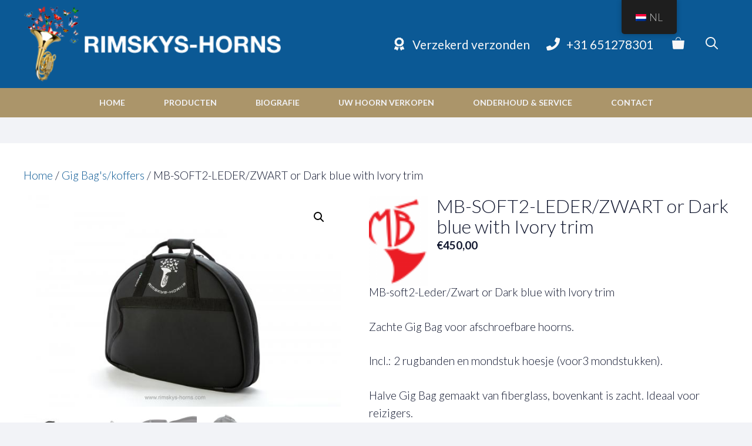

--- FILE ---
content_type: text/html; charset=UTF-8
request_url: https://rimskys-horns.com/product/mb-soft2-leder-zwart/
body_size: 27896
content:
<!DOCTYPE html>
<html lang="nl-NL" prefix="og: https://ogp.me/ns#">
<head>
	<meta charset="UTF-8">
	<meta name="viewport" content="width=device-width, initial-scale=1">
<!-- Search Engine Optimization door Rank Math - https://rankmath.com/ -->
<title>MB-SOFT2-LEDER/ZWART or Dark blue with Ivory trim - Rimskys-Horns B.V.</title>
<link data-rocket-preload as="style" href="https://fonts.googleapis.com/css?family=Jost%3A100%2C200%2C300%2Cregular%2C500%2C600%2C700%2C800%2C900%2C100italic%2C200italic%2C300italic%2Citalic%2C500italic%2C600italic%2C700italic%2C800italic%2C900italic%7CLato%3A100%2C100italic%2C300%2C300italic%2Cregular%2Citalic%2C700%2C700italic%2C900%2C900italic&#038;display=swap" rel="preload">
<link href="https://fonts.googleapis.com/css?family=Jost%3A100%2C200%2C300%2Cregular%2C500%2C600%2C700%2C800%2C900%2C100italic%2C200italic%2C300italic%2Citalic%2C500italic%2C600italic%2C700italic%2C800italic%2C900italic%7CLato%3A100%2C100italic%2C300%2C300italic%2Cregular%2Citalic%2C700%2C700italic%2C900%2C900italic&#038;display=swap" media="print" onload="this.media=&#039;all&#039;" rel="stylesheet">
<noscript data-wpr-hosted-gf-parameters=""><link rel="stylesheet" href="https://fonts.googleapis.com/css?family=Jost%3A100%2C200%2C300%2Cregular%2C500%2C600%2C700%2C800%2C900%2C100italic%2C200italic%2C300italic%2Citalic%2C500italic%2C600italic%2C700italic%2C800italic%2C900italic%7CLato%3A100%2C100italic%2C300%2C300italic%2Cregular%2Citalic%2C700%2C700italic%2C900%2C900italic&#038;display=swap"></noscript>
<meta name="description" content="MB-soft2-Leder/Zwart or Dark blue with Ivory trim Zachte Gig Bag voor afschroefbare hoorns. Incl.: 2 rugbanden en mondstuk hoesje (voor3 mondstukken). Halve Gig Bag gemaakt van fiberglass, bovenkant is zacht. Ideaal voor reizigers."/>
<meta name="robots" content="follow, index, max-snippet:-1, max-video-preview:-1, max-image-preview:large"/>
<link rel="canonical" href="https://rimskys-horns.com/product/mb-soft2-leder-zwart/" />
<meta property="og:locale" content="nl_NL" />
<meta property="og:type" content="product" />
<meta property="og:title" content="MB-SOFT2-LEDER/ZWART or Dark blue with Ivory trim - Rimskys-Horns B.V." />
<meta property="og:description" content="MB-soft2-Leder/Zwart or Dark blue with Ivory trim Zachte Gig Bag voor afschroefbare hoorns. Incl.: 2 rugbanden en mondstuk hoesje (voor3 mondstukken). Halve Gig Bag gemaakt van fiberglass, bovenkant is zacht. Ideaal voor reizigers." />
<meta property="og:url" content="https://rimskys-horns.com/product/mb-soft2-leder-zwart/" />
<meta property="og:site_name" content="Rimskys-Horns" />
<meta property="og:updated_time" content="2025-02-02T14:19:37+01:00" />
<meta property="og:image" content="https://rimskys-horns.com/wp-content/uploads/2022/11/MB-SOFT2-LEDERZWART.jpeg" />
<meta property="og:image:secure_url" content="https://rimskys-horns.com/wp-content/uploads/2022/11/MB-SOFT2-LEDERZWART.jpeg" />
<meta property="og:image:width" content="600" />
<meta property="og:image:height" content="400" />
<meta property="og:image:alt" content="MB-SOFT2-LEDER/ZWART" />
<meta property="og:image:type" content="image/jpeg" />
<meta property="product:price:amount" content="450" />
<meta property="product:price:currency" content="EUR" />
<meta property="product:availability" content="instock" />
<meta name="twitter:card" content="summary_large_image" />
<meta name="twitter:title" content="MB-SOFT2-LEDER/ZWART or Dark blue with Ivory trim - Rimskys-Horns B.V." />
<meta name="twitter:description" content="MB-soft2-Leder/Zwart or Dark blue with Ivory trim Zachte Gig Bag voor afschroefbare hoorns. Incl.: 2 rugbanden en mondstuk hoesje (voor3 mondstukken). Halve Gig Bag gemaakt van fiberglass, bovenkant is zacht. Ideaal voor reizigers." />
<meta name="twitter:image" content="https://rimskys-horns.com/wp-content/uploads/2022/11/MB-SOFT2-LEDERZWART.jpeg" />
<meta name="twitter:label1" content="Prijs" />
<meta name="twitter:data1" content="&euro;450,00" />
<meta name="twitter:label2" content="Beschikbaarheid" />
<meta name="twitter:data2" content="Op voorraad" />
<script type="application/ld+json" class="rank-math-schema">{"@context":"https://schema.org","@graph":[{"@type":"Place","@id":"https://rimskys-horns.com/#place","address":{"@type":"PostalAddress","streetAddress":"Sint Theresiastraat 30","addressRegion":"Soest","postalCode":"3762 CZ","addressCountry":"NL"}},{"@type":"Organization","@id":"https://rimskys-horns.com/#organization","name":"Rimskys-Horns B.V.","url":"https://rimskys-horns.com","email":"info@rimskys-horns.com","address":{"@type":"PostalAddress","streetAddress":"Sint Theresiastraat 30","addressRegion":"Soest","postalCode":"3762 CZ","addressCountry":"NL"},"logo":{"@type":"ImageObject","@id":"https://rimskys-horns.com/#logo","url":"https://rimskys-horns.com/wp-content/uploads/2023/11/rimskys-horns-logo.png","contentUrl":"https://rimskys-horns.com/wp-content/uploads/2023/11/rimskys-horns-logo.png","caption":"Rimskys-Horns","inLanguage":"nl-NL","width":"357","height":"106"},"contactPoint":[{"@type":"ContactPoint","telephone":"+31 6 512 783 01","contactType":"customer support"}],"description":"Eric Borninkhof van Rimskys-Horns is d\u00e9 autoriteit op het gebied van nieuwe en gebruikte hoorns. Hij adviseert al meer dan 25 jaar mede-hoornisten bij de keuze van hun ideale instrument.","legalName":"Rimskys-Horns B.V.","location":{"@id":"https://rimskys-horns.com/#place"}},{"@type":"WebSite","@id":"https://rimskys-horns.com/#website","url":"https://rimskys-horns.com","name":"Rimskys-Horns","publisher":{"@id":"https://rimskys-horns.com/#organization"},"inLanguage":"nl-NL"},{"@type":"ImageObject","@id":"https://rimskys-horns.com/wp-content/uploads/2022/11/MB-SOFT2-LEDERZWART.jpeg","url":"https://rimskys-horns.com/wp-content/uploads/2022/11/MB-SOFT2-LEDERZWART.jpeg","width":"600","height":"400","inLanguage":"nl-NL"},{"@type":"BreadcrumbList","@id":"https://rimskys-horns.com/product/mb-soft2-leder-zwart/#breadcrumb","itemListElement":[{"@type":"ListItem","position":"1","item":{"@id":"https://rimskys-horns.com","name":"Home"}},{"@type":"ListItem","position":"2","item":{"@id":"https://rimskys-horns.com/product/mb-soft2-leder-zwart/","name":"MB-SOFT2-LEDER/ZWART or Dark blue with Ivory trim"}}]},{"@type":"ItemPage","@id":"https://rimskys-horns.com/product/mb-soft2-leder-zwart/#webpage","url":"https://rimskys-horns.com/product/mb-soft2-leder-zwart/","name":"MB-SOFT2-LEDER/ZWART or Dark blue with Ivory trim - Rimskys-Horns B.V.","datePublished":"2022-11-24T13:29:37+01:00","dateModified":"2025-02-02T14:19:37+01:00","isPartOf":{"@id":"https://rimskys-horns.com/#website"},"primaryImageOfPage":{"@id":"https://rimskys-horns.com/wp-content/uploads/2022/11/MB-SOFT2-LEDERZWART.jpeg"},"inLanguage":"nl-NL","breadcrumb":{"@id":"https://rimskys-horns.com/product/mb-soft2-leder-zwart/#breadcrumb"}},{"@type":"Product","name":"MB-SOFT2-LEDER/ZWART or Dark blue with Ivory trim - Rimskys-Horns B.V.","description":"MB-soft2-Leder/Zwart or Dark blue with Ivory trim Zachte Gig Bag voor afschroefbare hoorns. Incl.: 2 rugbanden en mondstuk hoesje (voor3 mondstukken). Halve Gig Bag gemaakt van fiberglass, bovenkant is zacht. Ideaal voor reizigers.","category":"Gig Bag's/koffers","mainEntityOfPage":{"@id":"https://rimskys-horns.com/product/mb-soft2-leder-zwart/#webpage"},"image":[{"@type":"ImageObject","url":"https://rimskys-horns.com/wp-content/uploads/2022/11/MB-SOFT2-LEDERZWART.jpeg","height":"400","width":"600"},{"@type":"ImageObject","url":"https://rimskys-horns.com/wp-content/uploads/2022/11/MB-SOFT2-LEDERZWART_2.jpeg","height":"533","width":"800"},{"@type":"ImageObject","url":"https://rimskys-horns.com/wp-content/uploads/2022/11/MB-SOFT2-LEDERZWART_3.jpeg","height":"533","width":"800"},{"@type":"ImageObject","url":"https://rimskys-horns.com/wp-content/uploads/2022/11/MB-SOFT2-LEDERZWART_4.jpeg","height":"533","width":"800"}],"offers":{"@type":"Offer","price":"450.00","priceCurrency":"EUR","priceValidUntil":"2027-12-31","availability":"http://schema.org/InStock","itemCondition":"NewCondition","url":"https://rimskys-horns.com/product/mb-soft2-leder-zwart/","seller":{"@type":"Organization","@id":"https://rimskys-horns.com/","name":"Rimskys-Horns","url":"https://rimskys-horns.com","logo":"https://rimskys-horns.com/wp-content/uploads/2023/11/rimskys-horns-logo.png"},"priceSpecification":{"price":"450","priceCurrency":"EUR","valueAddedTaxIncluded":"true"}},"@id":"https://rimskys-horns.com/product/mb-soft2-leder-zwart/#richSnippet"}]}</script>
<!-- /Rank Math WordPress SEO plugin -->

<link rel='dns-prefetch' href='//www.googletagmanager.com' />
<link href='https://fonts.gstatic.com' crossorigin rel='preconnect' />
<link href='https://fonts.googleapis.com' crossorigin rel='preconnect' />
<link rel="alternate" type="application/rss+xml" title="Rimskys-Horns B.V. &raquo; feed" href="https://rimskys-horns.com/feed/" />
<link rel="alternate" type="application/rss+xml" title="Rimskys-Horns B.V. &raquo; reacties feed" href="https://rimskys-horns.com/comments/feed/" />
<link rel="alternate" title="oEmbed (JSON)" type="application/json+oembed" href="https://rimskys-horns.com/wp-json/oembed/1.0/embed?url=https%3A%2F%2Frimskys-horns.com%2Fproduct%2Fmb-soft2-leder-zwart%2F" />
<link rel="alternate" title="oEmbed (XML)" type="text/xml+oembed" href="https://rimskys-horns.com/wp-json/oembed/1.0/embed?url=https%3A%2F%2Frimskys-horns.com%2Fproduct%2Fmb-soft2-leder-zwart%2F&#038;format=xml" />
<style id='wp-img-auto-sizes-contain-inline-css'>
img:is([sizes=auto i],[sizes^="auto," i]){contain-intrinsic-size:3000px 1500px}
/*# sourceURL=wp-img-auto-sizes-contain-inline-css */
</style>
<style id='wp-emoji-styles-inline-css'>

	img.wp-smiley, img.emoji {
		display: inline !important;
		border: none !important;
		box-shadow: none !important;
		height: 1em !important;
		width: 1em !important;
		margin: 0 0.07em !important;
		vertical-align: -0.1em !important;
		background: none !important;
		padding: 0 !important;
	}
/*# sourceURL=wp-emoji-styles-inline-css */
</style>
<link rel='stylesheet' id='wp-block-library-css' href='https://rimskys-horns.com/wp-includes/css/dist/block-library/style.min.css?ver=6.9' media='all' />
<style id='wp-block-image-inline-css'>
.wp-block-image>a,.wp-block-image>figure>a{display:inline-block}.wp-block-image img{box-sizing:border-box;height:auto;max-width:100%;vertical-align:bottom}@media not (prefers-reduced-motion){.wp-block-image img.hide{visibility:hidden}.wp-block-image img.show{animation:show-content-image .4s}}.wp-block-image[style*=border-radius] img,.wp-block-image[style*=border-radius]>a{border-radius:inherit}.wp-block-image.has-custom-border img{box-sizing:border-box}.wp-block-image.aligncenter{text-align:center}.wp-block-image.alignfull>a,.wp-block-image.alignwide>a{width:100%}.wp-block-image.alignfull img,.wp-block-image.alignwide img{height:auto;width:100%}.wp-block-image .aligncenter,.wp-block-image .alignleft,.wp-block-image .alignright,.wp-block-image.aligncenter,.wp-block-image.alignleft,.wp-block-image.alignright{display:table}.wp-block-image .aligncenter>figcaption,.wp-block-image .alignleft>figcaption,.wp-block-image .alignright>figcaption,.wp-block-image.aligncenter>figcaption,.wp-block-image.alignleft>figcaption,.wp-block-image.alignright>figcaption{caption-side:bottom;display:table-caption}.wp-block-image .alignleft{float:left;margin:.5em 1em .5em 0}.wp-block-image .alignright{float:right;margin:.5em 0 .5em 1em}.wp-block-image .aligncenter{margin-left:auto;margin-right:auto}.wp-block-image :where(figcaption){margin-bottom:1em;margin-top:.5em}.wp-block-image.is-style-circle-mask img{border-radius:9999px}@supports ((-webkit-mask-image:none) or (mask-image:none)) or (-webkit-mask-image:none){.wp-block-image.is-style-circle-mask img{border-radius:0;-webkit-mask-image:url('data:image/svg+xml;utf8,<svg viewBox="0 0 100 100" xmlns="http://www.w3.org/2000/svg"><circle cx="50" cy="50" r="50"/></svg>');mask-image:url('data:image/svg+xml;utf8,<svg viewBox="0 0 100 100" xmlns="http://www.w3.org/2000/svg"><circle cx="50" cy="50" r="50"/></svg>');mask-mode:alpha;-webkit-mask-position:center;mask-position:center;-webkit-mask-repeat:no-repeat;mask-repeat:no-repeat;-webkit-mask-size:contain;mask-size:contain}}:root :where(.wp-block-image.is-style-rounded img,.wp-block-image .is-style-rounded img){border-radius:9999px}.wp-block-image figure{margin:0}.wp-lightbox-container{display:flex;flex-direction:column;position:relative}.wp-lightbox-container img{cursor:zoom-in}.wp-lightbox-container img:hover+button{opacity:1}.wp-lightbox-container button{align-items:center;backdrop-filter:blur(16px) saturate(180%);background-color:#5a5a5a40;border:none;border-radius:4px;cursor:zoom-in;display:flex;height:20px;justify-content:center;opacity:0;padding:0;position:absolute;right:16px;text-align:center;top:16px;width:20px;z-index:100}@media not (prefers-reduced-motion){.wp-lightbox-container button{transition:opacity .2s ease}}.wp-lightbox-container button:focus-visible{outline:3px auto #5a5a5a40;outline:3px auto -webkit-focus-ring-color;outline-offset:3px}.wp-lightbox-container button:hover{cursor:pointer;opacity:1}.wp-lightbox-container button:focus{opacity:1}.wp-lightbox-container button:focus,.wp-lightbox-container button:hover,.wp-lightbox-container button:not(:hover):not(:active):not(.has-background){background-color:#5a5a5a40;border:none}.wp-lightbox-overlay{box-sizing:border-box;cursor:zoom-out;height:100vh;left:0;overflow:hidden;position:fixed;top:0;visibility:hidden;width:100%;z-index:100000}.wp-lightbox-overlay .close-button{align-items:center;cursor:pointer;display:flex;justify-content:center;min-height:40px;min-width:40px;padding:0;position:absolute;right:calc(env(safe-area-inset-right) + 16px);top:calc(env(safe-area-inset-top) + 16px);z-index:5000000}.wp-lightbox-overlay .close-button:focus,.wp-lightbox-overlay .close-button:hover,.wp-lightbox-overlay .close-button:not(:hover):not(:active):not(.has-background){background:none;border:none}.wp-lightbox-overlay .lightbox-image-container{height:var(--wp--lightbox-container-height);left:50%;overflow:hidden;position:absolute;top:50%;transform:translate(-50%,-50%);transform-origin:top left;width:var(--wp--lightbox-container-width);z-index:9999999999}.wp-lightbox-overlay .wp-block-image{align-items:center;box-sizing:border-box;display:flex;height:100%;justify-content:center;margin:0;position:relative;transform-origin:0 0;width:100%;z-index:3000000}.wp-lightbox-overlay .wp-block-image img{height:var(--wp--lightbox-image-height);min-height:var(--wp--lightbox-image-height);min-width:var(--wp--lightbox-image-width);width:var(--wp--lightbox-image-width)}.wp-lightbox-overlay .wp-block-image figcaption{display:none}.wp-lightbox-overlay button{background:none;border:none}.wp-lightbox-overlay .scrim{background-color:#fff;height:100%;opacity:.9;position:absolute;width:100%;z-index:2000000}.wp-lightbox-overlay.active{visibility:visible}@media not (prefers-reduced-motion){.wp-lightbox-overlay.active{animation:turn-on-visibility .25s both}.wp-lightbox-overlay.active img{animation:turn-on-visibility .35s both}.wp-lightbox-overlay.show-closing-animation:not(.active){animation:turn-off-visibility .35s both}.wp-lightbox-overlay.show-closing-animation:not(.active) img{animation:turn-off-visibility .25s both}.wp-lightbox-overlay.zoom.active{animation:none;opacity:1;visibility:visible}.wp-lightbox-overlay.zoom.active .lightbox-image-container{animation:lightbox-zoom-in .4s}.wp-lightbox-overlay.zoom.active .lightbox-image-container img{animation:none}.wp-lightbox-overlay.zoom.active .scrim{animation:turn-on-visibility .4s forwards}.wp-lightbox-overlay.zoom.show-closing-animation:not(.active){animation:none}.wp-lightbox-overlay.zoom.show-closing-animation:not(.active) .lightbox-image-container{animation:lightbox-zoom-out .4s}.wp-lightbox-overlay.zoom.show-closing-animation:not(.active) .lightbox-image-container img{animation:none}.wp-lightbox-overlay.zoom.show-closing-animation:not(.active) .scrim{animation:turn-off-visibility .4s forwards}}@keyframes show-content-image{0%{visibility:hidden}99%{visibility:hidden}to{visibility:visible}}@keyframes turn-on-visibility{0%{opacity:0}to{opacity:1}}@keyframes turn-off-visibility{0%{opacity:1;visibility:visible}99%{opacity:0;visibility:visible}to{opacity:0;visibility:hidden}}@keyframes lightbox-zoom-in{0%{transform:translate(calc((-100vw + var(--wp--lightbox-scrollbar-width))/2 + var(--wp--lightbox-initial-left-position)),calc(-50vh + var(--wp--lightbox-initial-top-position))) scale(var(--wp--lightbox-scale))}to{transform:translate(-50%,-50%) scale(1)}}@keyframes lightbox-zoom-out{0%{transform:translate(-50%,-50%) scale(1);visibility:visible}99%{visibility:visible}to{transform:translate(calc((-100vw + var(--wp--lightbox-scrollbar-width))/2 + var(--wp--lightbox-initial-left-position)),calc(-50vh + var(--wp--lightbox-initial-top-position))) scale(var(--wp--lightbox-scale));visibility:hidden}}
/*# sourceURL=https://rimskys-horns.com/wp-includes/blocks/image/style.min.css */
</style>
<style id='wp-block-columns-inline-css'>
.wp-block-columns{box-sizing:border-box;display:flex;flex-wrap:wrap!important}@media (min-width:782px){.wp-block-columns{flex-wrap:nowrap!important}}.wp-block-columns{align-items:normal!important}.wp-block-columns.are-vertically-aligned-top{align-items:flex-start}.wp-block-columns.are-vertically-aligned-center{align-items:center}.wp-block-columns.are-vertically-aligned-bottom{align-items:flex-end}@media (max-width:781px){.wp-block-columns:not(.is-not-stacked-on-mobile)>.wp-block-column{flex-basis:100%!important}}@media (min-width:782px){.wp-block-columns:not(.is-not-stacked-on-mobile)>.wp-block-column{flex-basis:0;flex-grow:1}.wp-block-columns:not(.is-not-stacked-on-mobile)>.wp-block-column[style*=flex-basis]{flex-grow:0}}.wp-block-columns.is-not-stacked-on-mobile{flex-wrap:nowrap!important}.wp-block-columns.is-not-stacked-on-mobile>.wp-block-column{flex-basis:0;flex-grow:1}.wp-block-columns.is-not-stacked-on-mobile>.wp-block-column[style*=flex-basis]{flex-grow:0}:where(.wp-block-columns){margin-bottom:1.75em}:where(.wp-block-columns.has-background){padding:1.25em 2.375em}.wp-block-column{flex-grow:1;min-width:0;overflow-wrap:break-word;word-break:break-word}.wp-block-column.is-vertically-aligned-top{align-self:flex-start}.wp-block-column.is-vertically-aligned-center{align-self:center}.wp-block-column.is-vertically-aligned-bottom{align-self:flex-end}.wp-block-column.is-vertically-aligned-stretch{align-self:stretch}.wp-block-column.is-vertically-aligned-bottom,.wp-block-column.is-vertically-aligned-center,.wp-block-column.is-vertically-aligned-top{width:100%}
/*# sourceURL=https://rimskys-horns.com/wp-includes/blocks/columns/style.min.css */
</style>
<style id='wp-block-paragraph-inline-css'>
.is-small-text{font-size:.875em}.is-regular-text{font-size:1em}.is-large-text{font-size:2.25em}.is-larger-text{font-size:3em}.has-drop-cap:not(:focus):first-letter{float:left;font-size:8.4em;font-style:normal;font-weight:100;line-height:.68;margin:.05em .1em 0 0;text-transform:uppercase}body.rtl .has-drop-cap:not(:focus):first-letter{float:none;margin-left:.1em}p.has-drop-cap.has-background{overflow:hidden}:root :where(p.has-background){padding:1.25em 2.375em}:where(p.has-text-color:not(.has-link-color)) a{color:inherit}p.has-text-align-left[style*="writing-mode:vertical-lr"],p.has-text-align-right[style*="writing-mode:vertical-rl"]{rotate:180deg}
/*# sourceURL=https://rimskys-horns.com/wp-includes/blocks/paragraph/style.min.css */
</style>
<link rel='stylesheet' id='wc-blocks-style-css' href='https://rimskys-horns.com/wp-content/plugins/woocommerce/assets/client/blocks/wc-blocks.css?ver=wc-10.4.3' media='all' />
<style id='global-styles-inline-css'>
:root{--wp--preset--aspect-ratio--square: 1;--wp--preset--aspect-ratio--4-3: 4/3;--wp--preset--aspect-ratio--3-4: 3/4;--wp--preset--aspect-ratio--3-2: 3/2;--wp--preset--aspect-ratio--2-3: 2/3;--wp--preset--aspect-ratio--16-9: 16/9;--wp--preset--aspect-ratio--9-16: 9/16;--wp--preset--color--black: #000000;--wp--preset--color--cyan-bluish-gray: #abb8c3;--wp--preset--color--white: #ffffff;--wp--preset--color--pale-pink: #f78da7;--wp--preset--color--vivid-red: #cf2e2e;--wp--preset--color--luminous-vivid-orange: #ff6900;--wp--preset--color--luminous-vivid-amber: #fcb900;--wp--preset--color--light-green-cyan: #7bdcb5;--wp--preset--color--vivid-green-cyan: #00d084;--wp--preset--color--pale-cyan-blue: #8ed1fc;--wp--preset--color--vivid-cyan-blue: #0693e3;--wp--preset--color--vivid-purple: #9b51e0;--wp--preset--color--contrast: var(--contrast);--wp--preset--color--contrast-2: var(--contrast-2);--wp--preset--color--contrast-3: var(--contrast-3);--wp--preset--color--base: var(--base);--wp--preset--color--base-2: var(--base-2);--wp--preset--color--base-3: var(--base-3);--wp--preset--color--accent: var(--accent);--wp--preset--color--accent-3: var(--accent-3);--wp--preset--gradient--vivid-cyan-blue-to-vivid-purple: linear-gradient(135deg,rgb(6,147,227) 0%,rgb(155,81,224) 100%);--wp--preset--gradient--light-green-cyan-to-vivid-green-cyan: linear-gradient(135deg,rgb(122,220,180) 0%,rgb(0,208,130) 100%);--wp--preset--gradient--luminous-vivid-amber-to-luminous-vivid-orange: linear-gradient(135deg,rgb(252,185,0) 0%,rgb(255,105,0) 100%);--wp--preset--gradient--luminous-vivid-orange-to-vivid-red: linear-gradient(135deg,rgb(255,105,0) 0%,rgb(207,46,46) 100%);--wp--preset--gradient--very-light-gray-to-cyan-bluish-gray: linear-gradient(135deg,rgb(238,238,238) 0%,rgb(169,184,195) 100%);--wp--preset--gradient--cool-to-warm-spectrum: linear-gradient(135deg,rgb(74,234,220) 0%,rgb(151,120,209) 20%,rgb(207,42,186) 40%,rgb(238,44,130) 60%,rgb(251,105,98) 80%,rgb(254,248,76) 100%);--wp--preset--gradient--blush-light-purple: linear-gradient(135deg,rgb(255,206,236) 0%,rgb(152,150,240) 100%);--wp--preset--gradient--blush-bordeaux: linear-gradient(135deg,rgb(254,205,165) 0%,rgb(254,45,45) 50%,rgb(107,0,62) 100%);--wp--preset--gradient--luminous-dusk: linear-gradient(135deg,rgb(255,203,112) 0%,rgb(199,81,192) 50%,rgb(65,88,208) 100%);--wp--preset--gradient--pale-ocean: linear-gradient(135deg,rgb(255,245,203) 0%,rgb(182,227,212) 50%,rgb(51,167,181) 100%);--wp--preset--gradient--electric-grass: linear-gradient(135deg,rgb(202,248,128) 0%,rgb(113,206,126) 100%);--wp--preset--gradient--midnight: linear-gradient(135deg,rgb(2,3,129) 0%,rgb(40,116,252) 100%);--wp--preset--font-size--small: 13px;--wp--preset--font-size--medium: 20px;--wp--preset--font-size--large: 36px;--wp--preset--font-size--x-large: 42px;--wp--preset--spacing--20: 0.44rem;--wp--preset--spacing--30: 0.67rem;--wp--preset--spacing--40: 1rem;--wp--preset--spacing--50: 1.5rem;--wp--preset--spacing--60: 2.25rem;--wp--preset--spacing--70: 3.38rem;--wp--preset--spacing--80: 5.06rem;--wp--preset--shadow--natural: 6px 6px 9px rgba(0, 0, 0, 0.2);--wp--preset--shadow--deep: 12px 12px 50px rgba(0, 0, 0, 0.4);--wp--preset--shadow--sharp: 6px 6px 0px rgba(0, 0, 0, 0.2);--wp--preset--shadow--outlined: 6px 6px 0px -3px rgb(255, 255, 255), 6px 6px rgb(0, 0, 0);--wp--preset--shadow--crisp: 6px 6px 0px rgb(0, 0, 0);}:where(.is-layout-flex){gap: 0.5em;}:where(.is-layout-grid){gap: 0.5em;}body .is-layout-flex{display: flex;}.is-layout-flex{flex-wrap: wrap;align-items: center;}.is-layout-flex > :is(*, div){margin: 0;}body .is-layout-grid{display: grid;}.is-layout-grid > :is(*, div){margin: 0;}:where(.wp-block-columns.is-layout-flex){gap: 2em;}:where(.wp-block-columns.is-layout-grid){gap: 2em;}:where(.wp-block-post-template.is-layout-flex){gap: 1.25em;}:where(.wp-block-post-template.is-layout-grid){gap: 1.25em;}.has-black-color{color: var(--wp--preset--color--black) !important;}.has-cyan-bluish-gray-color{color: var(--wp--preset--color--cyan-bluish-gray) !important;}.has-white-color{color: var(--wp--preset--color--white) !important;}.has-pale-pink-color{color: var(--wp--preset--color--pale-pink) !important;}.has-vivid-red-color{color: var(--wp--preset--color--vivid-red) !important;}.has-luminous-vivid-orange-color{color: var(--wp--preset--color--luminous-vivid-orange) !important;}.has-luminous-vivid-amber-color{color: var(--wp--preset--color--luminous-vivid-amber) !important;}.has-light-green-cyan-color{color: var(--wp--preset--color--light-green-cyan) !important;}.has-vivid-green-cyan-color{color: var(--wp--preset--color--vivid-green-cyan) !important;}.has-pale-cyan-blue-color{color: var(--wp--preset--color--pale-cyan-blue) !important;}.has-vivid-cyan-blue-color{color: var(--wp--preset--color--vivid-cyan-blue) !important;}.has-vivid-purple-color{color: var(--wp--preset--color--vivid-purple) !important;}.has-black-background-color{background-color: var(--wp--preset--color--black) !important;}.has-cyan-bluish-gray-background-color{background-color: var(--wp--preset--color--cyan-bluish-gray) !important;}.has-white-background-color{background-color: var(--wp--preset--color--white) !important;}.has-pale-pink-background-color{background-color: var(--wp--preset--color--pale-pink) !important;}.has-vivid-red-background-color{background-color: var(--wp--preset--color--vivid-red) !important;}.has-luminous-vivid-orange-background-color{background-color: var(--wp--preset--color--luminous-vivid-orange) !important;}.has-luminous-vivid-amber-background-color{background-color: var(--wp--preset--color--luminous-vivid-amber) !important;}.has-light-green-cyan-background-color{background-color: var(--wp--preset--color--light-green-cyan) !important;}.has-vivid-green-cyan-background-color{background-color: var(--wp--preset--color--vivid-green-cyan) !important;}.has-pale-cyan-blue-background-color{background-color: var(--wp--preset--color--pale-cyan-blue) !important;}.has-vivid-cyan-blue-background-color{background-color: var(--wp--preset--color--vivid-cyan-blue) !important;}.has-vivid-purple-background-color{background-color: var(--wp--preset--color--vivid-purple) !important;}.has-black-border-color{border-color: var(--wp--preset--color--black) !important;}.has-cyan-bluish-gray-border-color{border-color: var(--wp--preset--color--cyan-bluish-gray) !important;}.has-white-border-color{border-color: var(--wp--preset--color--white) !important;}.has-pale-pink-border-color{border-color: var(--wp--preset--color--pale-pink) !important;}.has-vivid-red-border-color{border-color: var(--wp--preset--color--vivid-red) !important;}.has-luminous-vivid-orange-border-color{border-color: var(--wp--preset--color--luminous-vivid-orange) !important;}.has-luminous-vivid-amber-border-color{border-color: var(--wp--preset--color--luminous-vivid-amber) !important;}.has-light-green-cyan-border-color{border-color: var(--wp--preset--color--light-green-cyan) !important;}.has-vivid-green-cyan-border-color{border-color: var(--wp--preset--color--vivid-green-cyan) !important;}.has-pale-cyan-blue-border-color{border-color: var(--wp--preset--color--pale-cyan-blue) !important;}.has-vivid-cyan-blue-border-color{border-color: var(--wp--preset--color--vivid-cyan-blue) !important;}.has-vivid-purple-border-color{border-color: var(--wp--preset--color--vivid-purple) !important;}.has-vivid-cyan-blue-to-vivid-purple-gradient-background{background: var(--wp--preset--gradient--vivid-cyan-blue-to-vivid-purple) !important;}.has-light-green-cyan-to-vivid-green-cyan-gradient-background{background: var(--wp--preset--gradient--light-green-cyan-to-vivid-green-cyan) !important;}.has-luminous-vivid-amber-to-luminous-vivid-orange-gradient-background{background: var(--wp--preset--gradient--luminous-vivid-amber-to-luminous-vivid-orange) !important;}.has-luminous-vivid-orange-to-vivid-red-gradient-background{background: var(--wp--preset--gradient--luminous-vivid-orange-to-vivid-red) !important;}.has-very-light-gray-to-cyan-bluish-gray-gradient-background{background: var(--wp--preset--gradient--very-light-gray-to-cyan-bluish-gray) !important;}.has-cool-to-warm-spectrum-gradient-background{background: var(--wp--preset--gradient--cool-to-warm-spectrum) !important;}.has-blush-light-purple-gradient-background{background: var(--wp--preset--gradient--blush-light-purple) !important;}.has-blush-bordeaux-gradient-background{background: var(--wp--preset--gradient--blush-bordeaux) !important;}.has-luminous-dusk-gradient-background{background: var(--wp--preset--gradient--luminous-dusk) !important;}.has-pale-ocean-gradient-background{background: var(--wp--preset--gradient--pale-ocean) !important;}.has-electric-grass-gradient-background{background: var(--wp--preset--gradient--electric-grass) !important;}.has-midnight-gradient-background{background: var(--wp--preset--gradient--midnight) !important;}.has-small-font-size{font-size: var(--wp--preset--font-size--small) !important;}.has-medium-font-size{font-size: var(--wp--preset--font-size--medium) !important;}.has-large-font-size{font-size: var(--wp--preset--font-size--large) !important;}.has-x-large-font-size{font-size: var(--wp--preset--font-size--x-large) !important;}
:where(.wp-block-columns.is-layout-flex){gap: 2em;}:where(.wp-block-columns.is-layout-grid){gap: 2em;}
/*# sourceURL=global-styles-inline-css */
</style>
<style id='core-block-supports-inline-css'>
.wp-container-core-columns-is-layout-9d6595d7{flex-wrap:nowrap;}
/*# sourceURL=core-block-supports-inline-css */
</style>

<style id='classic-theme-styles-inline-css'>
/*! This file is auto-generated */
.wp-block-button__link{color:#fff;background-color:#32373c;border-radius:9999px;box-shadow:none;text-decoration:none;padding:calc(.667em + 2px) calc(1.333em + 2px);font-size:1.125em}.wp-block-file__button{background:#32373c;color:#fff;text-decoration:none}
/*# sourceURL=/wp-includes/css/classic-themes.min.css */
</style>
<link rel='stylesheet' id='photoswipe-css' href='https://rimskys-horns.com/wp-content/plugins/woocommerce/assets/css/photoswipe/photoswipe.min.css?ver=10.4.3' media='all' />
<link rel='stylesheet' id='photoswipe-default-skin-css' href='https://rimskys-horns.com/wp-content/plugins/woocommerce/assets/css/photoswipe/default-skin/default-skin.min.css?ver=10.4.3' media='all' />
<link rel='stylesheet' id='woocommerce-layout-css' href='https://rimskys-horns.com/wp-content/plugins/woocommerce/assets/css/woocommerce-layout.css?ver=10.4.3' media='all' />
<link rel='stylesheet' id='woocommerce-smallscreen-css' href='https://rimskys-horns.com/wp-content/plugins/woocommerce/assets/css/woocommerce-smallscreen.css?ver=10.4.3' media='only screen and (max-width: 768px)' />
<link rel='stylesheet' id='woocommerce-general-css' href='https://rimskys-horns.com/wp-content/plugins/woocommerce/assets/css/woocommerce.css?ver=10.4.3' media='all' />
<style id='woocommerce-inline-inline-css'>
.woocommerce form .form-row .required { visibility: visible; }
/*# sourceURL=woocommerce-inline-inline-css */
</style>
<link rel='stylesheet' id='trp-floater-language-switcher-style-css' href='https://rimskys-horns.com/wp-content/plugins/translatepress-multilingual/assets/css/trp-floater-language-switcher.css?ver=3.0.7' media='all' />
<link rel='stylesheet' id='trp-language-switcher-style-css' href='https://rimskys-horns.com/wp-content/plugins/translatepress-multilingual/assets/css/trp-language-switcher.css?ver=3.0.7' media='all' />
<link rel='stylesheet' id='dashicons-css' href='https://rimskys-horns.com/wp-includes/css/dashicons.min.css?ver=6.9' media='all' />
<link rel='stylesheet' id='woocommerce-addons-css-css' href='https://rimskys-horns.com/wp-content/plugins/woocommerce-product-addons/assets/css/frontend/frontend.css?ver=8.1.2' media='all' />
<link rel='stylesheet' id='generate-style-css' href='https://rimskys-horns.com/wp-content/themes/generatepress/assets/css/main.min.css?ver=3.6.1' media='all' />
<style id='generate-style-inline-css'>
body{background-color:var(--base);color:#11172F;}a{color:var(--accent);}a:visited{color:var(--accent);}a:hover, a:focus, a:active{color:var(--accent);}.grid-container{max-width:1440px;}.wp-block-group__inner-container{max-width:1440px;margin-left:auto;margin-right:auto;}.site-header .header-image{width:20px;}.generate-back-to-top{font-size:20px;border-radius:3px;position:fixed;bottom:30px;right:30px;line-height:40px;width:40px;text-align:center;z-index:10;transition:opacity 300ms ease-in-out;opacity:0.1;transform:translateY(1000px);}.generate-back-to-top__show{opacity:1;transform:translateY(0);}.navigation-search{position:absolute;left:-99999px;pointer-events:none;visibility:hidden;z-index:20;width:100%;top:0;transition:opacity 100ms ease-in-out;opacity:0;}.navigation-search.nav-search-active{left:0;right:0;pointer-events:auto;visibility:visible;opacity:1;}.navigation-search input[type="search"]{outline:0;border:0;vertical-align:bottom;line-height:1;opacity:0.9;width:100%;z-index:20;border-radius:0;-webkit-appearance:none;height:60px;}.navigation-search input::-ms-clear{display:none;width:0;height:0;}.navigation-search input::-ms-reveal{display:none;width:0;height:0;}.navigation-search input::-webkit-search-decoration, .navigation-search input::-webkit-search-cancel-button, .navigation-search input::-webkit-search-results-button, .navigation-search input::-webkit-search-results-decoration{display:none;}.gen-sidebar-nav .navigation-search{top:auto;bottom:0;}:root{--contrast:#11172F;--contrast-2:#4d4d4d;--contrast-3:#737373;--base:#F2F3F7;--base-2:#f4f4f4;--base-3:#ffffff;--accent:#0b5995;--accent-3:#AB956A;}:root .has-contrast-color{color:var(--contrast);}:root .has-contrast-background-color{background-color:var(--contrast);}:root .has-contrast-2-color{color:var(--contrast-2);}:root .has-contrast-2-background-color{background-color:var(--contrast-2);}:root .has-contrast-3-color{color:var(--contrast-3);}:root .has-contrast-3-background-color{background-color:var(--contrast-3);}:root .has-base-color{color:var(--base);}:root .has-base-background-color{background-color:var(--base);}:root .has-base-2-color{color:var(--base-2);}:root .has-base-2-background-color{background-color:var(--base-2);}:root .has-base-3-color{color:var(--base-3);}:root .has-base-3-background-color{background-color:var(--base-3);}:root .has-accent-color{color:var(--accent);}:root .has-accent-background-color{background-color:var(--accent);}:root .has-accent-3-color{color:var(--accent-3);}:root .has-accent-3-background-color{background-color:var(--accent-3);}body, button, input, select, textarea{font-family:Lato, sans-serif;font-weight:300;font-size:19px;}body{line-height:1.6;}.main-title{font-family:Jost, sans-serif;font-weight:normal;font-size:25px;}.site-description{font-size:12px;}.main-navigation a, .main-navigation .menu-toggle, .main-navigation .menu-bar-items{font-size:16px;}.widget-title{font-size:18px;}button:not(.menu-toggle),html input[type="button"],input[type="reset"],input[type="submit"],.button,.wp-block-button .wp-block-button__link{font-weight:300;font-size:13px;}h1{font-weight:300;font-size:57px;line-height:1.1;}h2{font-size:37px;}h3{font-weight:500;font-size:24px;}h4{font-weight:500;font-size:20px;line-height:1.2;}.top-bar{background-color:#ffffff;color:#11172F;}.top-bar a{color:var(--accent);}.top-bar a:hover{color:var(--accent);}.site-header{background-color:var(--base-3);color:#11172F;}.site-header a{color:#11172F;}.site-header a:hover{color:var(--accent);}.main-title a,.main-title a:hover{color:#11172F;}.site-description{color:#11172F;}.main-navigation,.main-navigation ul ul{background-color:var(--accent);}.main-navigation .main-nav ul li a, .main-navigation .menu-toggle, .main-navigation .menu-bar-items{color:#f7f7f7;}.main-navigation .main-nav ul li:not([class*="current-menu-"]):hover > a, .main-navigation .main-nav ul li:not([class*="current-menu-"]):focus > a, .main-navigation .main-nav ul li.sfHover:not([class*="current-menu-"]) > a, .main-navigation .menu-bar-item:hover > a, .main-navigation .menu-bar-item.sfHover > a{color:var(--base-3);background-color:#11172F;}button.menu-toggle:hover,button.menu-toggle:focus{color:#f7f7f7;}.main-navigation .main-nav ul li[class*="current-menu-"] > a{color:var(--base);}.navigation-search input[type="search"],.navigation-search input[type="search"]:active, .navigation-search input[type="search"]:focus, .main-navigation .main-nav ul li.search-item.active > a, .main-navigation .menu-bar-items .search-item.active > a{color:#161616;background-color:#11172F;}.main-navigation ul ul{background-color:#fffefe;}.main-navigation .main-nav ul ul li a{color:var(--base-3);}.main-navigation .main-nav ul ul li:not([class*="current-menu-"]):hover > a,.main-navigation .main-nav ul ul li:not([class*="current-menu-"]):focus > a, .main-navigation .main-nav ul ul li.sfHover:not([class*="current-menu-"]) > a{color:var(--base-3);background-color:var(--base-2);}.main-navigation .main-nav ul ul li[class*="current-menu-"] > a{color:var(--base-3);background-color:var(--accent);}.separate-containers .inside-article, .separate-containers .comments-area, .separate-containers .page-header, .one-container .container, .separate-containers .paging-navigation, .inside-page-header{background-color:var(--base-3);}.entry-title a{color:#515151;}.entry-meta{color:#515151;}.entry-meta a{color:#515151;}.entry-meta a:hover{color:#1e73be;}.sidebar .widget{color:var(--contrast-2);background-color:var(--base-3);}.sidebar .widget .widget-title{color:var(--contrast);}.footer-widgets{color:var(--base-3);background-color:var(--contrast-2);}.footer-widgets a{color:var(--base-3);}.footer-widgets a:hover{color:var(--accent);}.footer-widgets .widget-title{color:var(--base-3);}.site-info{color:var(--contrast);background-color:var(--base-3);}.site-info a{color:var(--contrast-2);}.site-info a:hover{color:var(--contrast);}.footer-bar .widget_nav_menu .current-menu-item a{color:var(--contrast);}input[type="text"],input[type="email"],input[type="url"],input[type="password"],input[type="search"],input[type="tel"],input[type="number"],textarea,select{color:#666666;background-color:#fafafa;border-color:#cccccc;}input[type="text"]:focus,input[type="email"]:focus,input[type="url"]:focus,input[type="password"]:focus,input[type="search"]:focus,input[type="tel"]:focus,input[type="number"]:focus,textarea:focus,select:focus{color:#666666;background-color:#ffffff;border-color:#bfbfbf;}button,html input[type="button"],input[type="reset"],input[type="submit"],a.button,a.wp-block-button__link:not(.has-background){color:var(--base-3);background-color:var(--accent);}button:hover,html input[type="button"]:hover,input[type="reset"]:hover,input[type="submit"]:hover,a.button:hover,button:focus,html input[type="button"]:focus,input[type="reset"]:focus,input[type="submit"]:focus,a.button:focus,a.wp-block-button__link:not(.has-background):active,a.wp-block-button__link:not(.has-background):focus,a.wp-block-button__link:not(.has-background):hover{color:var(--base-3);background-color:#08416d;}a.generate-back-to-top{background-color:#11172F;color:var(--base-3);}a.generate-back-to-top:hover,a.generate-back-to-top:focus{background-color:var(--base-3);color:var(--base-3);}:root{--gp-search-modal-bg-color:var(--base-3);--gp-search-modal-text-color:var(--contrast);--gp-search-modal-overlay-bg-color:rgba(0,0,0,0.2);}@media (max-width: 768px){.main-navigation .menu-bar-item:hover > a, .main-navigation .menu-bar-item.sfHover > a{background:none;color:#f7f7f7;}}.inside-top-bar{padding:20px 64px 10px 64px;}.inside-header{padding:25px 64px 0px 64px;}.nav-below-header .main-navigation .inside-navigation.grid-container, .nav-above-header .main-navigation .inside-navigation.grid-container{padding:0px 46px 0px 46px;}.site-main .wp-block-group__inner-container{padding:40px;}.separate-containers .paging-navigation{padding-top:20px;padding-bottom:20px;}.entry-content .alignwide, body:not(.no-sidebar) .entry-content .alignfull{margin-left:-40px;width:calc(100% + 80px);max-width:calc(100% + 80px);}.sidebar .widget, .page-header, .widget-area .main-navigation, .site-main > *{margin-bottom:44px;}.separate-containers .site-main{margin:44px;}.both-right .inside-left-sidebar,.both-left .inside-left-sidebar{margin-right:22px;}.both-right .inside-right-sidebar,.both-left .inside-right-sidebar{margin-left:22px;}.separate-containers .featured-image{margin-top:44px;}.separate-containers .inside-right-sidebar, .separate-containers .inside-left-sidebar{margin-top:44px;margin-bottom:44px;}.main-navigation .main-nav ul li a,.menu-toggle,.main-navigation .menu-bar-item > a{padding-left:18px;padding-right:18px;line-height:150px;}.main-navigation .main-nav ul ul li a{padding:16px 18px 16px 18px;}.navigation-search input[type="search"]{height:150px;}.rtl .menu-item-has-children .dropdown-menu-toggle{padding-left:18px;}.menu-item-has-children .dropdown-menu-toggle{padding-right:18px;}.menu-item-has-children ul .dropdown-menu-toggle{padding-top:16px;padding-bottom:16px;margin-top:-16px;}.rtl .main-navigation .main-nav ul li.menu-item-has-children > a{padding-right:18px;}.footer-widgets-container{padding:96px 64px 96px 64px;}.inside-site-info{padding:50px;}@media (max-width:768px){.separate-containers .inside-article, .separate-containers .comments-area, .separate-containers .page-header, .separate-containers .paging-navigation, .one-container .site-content, .inside-page-header{padding:20px;}.site-main .wp-block-group__inner-container{padding:20px;}.widget-area .widget{padding-top:20px;padding-right:5px;padding-bottom:20px;padding-left:5px;}.footer-widgets-container{padding-top:64px;padding-right:20px;padding-bottom:32px;padding-left:20px;}.inside-site-info{padding-right:10px;padding-left:10px;}.entry-content .alignwide, body:not(.no-sidebar) .entry-content .alignfull{margin-left:-20px;width:calc(100% + 40px);max-width:calc(100% + 40px);}.one-container .site-main .paging-navigation{margin-bottom:44px;}}/* End cached CSS */.is-right-sidebar{width:30%;}.is-left-sidebar{width:25%;}.site-content .content-area{width:100%;}@media (max-width: 768px){.main-navigation .menu-toggle,.sidebar-nav-mobile:not(#sticky-placeholder){display:block;}.main-navigation ul,.gen-sidebar-nav,.main-navigation:not(.slideout-navigation):not(.toggled) .main-nav > ul,.has-inline-mobile-toggle #site-navigation .inside-navigation > *:not(.navigation-search):not(.main-nav){display:none;}.nav-align-right .inside-navigation,.nav-align-center .inside-navigation{justify-content:space-between;}}
.dynamic-author-image-rounded{border-radius:100%;}.dynamic-featured-image, .dynamic-author-image{vertical-align:middle;}.one-container.blog .dynamic-content-template:not(:last-child), .one-container.archive .dynamic-content-template:not(:last-child){padding-bottom:0px;}.dynamic-entry-excerpt > p:last-child{margin-bottom:0px;}
.main-navigation.toggled .main-nav > ul{background-color: var(--accent)}.sticky-enabled .gen-sidebar-nav.is_stuck .main-navigation {margin-bottom: 0px;}.sticky-enabled .gen-sidebar-nav.is_stuck {z-index: 500;}.sticky-enabled .main-navigation.is_stuck {box-shadow: 0 2px 2px -2px rgba(0, 0, 0, .2);}.navigation-stick:not(.gen-sidebar-nav) {left: 0;right: 0;width: 100% !important;}.both-sticky-menu .main-navigation:not(#mobile-header).toggled .main-nav > ul,.mobile-sticky-menu .main-navigation:not(#mobile-header).toggled .main-nav > ul,.mobile-header-sticky #mobile-header.toggled .main-nav > ul {position: absolute;left: 0;right: 0;z-index: 999;}.nav-float-right .navigation-stick {width: 100% !important;left: 0;}.nav-float-right .navigation-stick .navigation-branding {margin-right: auto;}.main-navigation.has-sticky-branding:not(.grid-container) .inside-navigation:not(.grid-container) .navigation-branding{margin-left: 10px;}
@media (max-width: 768px){.main-navigation .menu-toggle,.main-navigation .mobile-bar-items a,.main-navigation .menu-bar-item > a{padding-left:10px;padding-right:10px;}.main-navigation .main-nav ul li a,.main-navigation .menu-toggle,.main-navigation .mobile-bar-items a,.main-navigation .menu-bar-item > a{line-height:50px;}.main-navigation .site-logo.navigation-logo img, .mobile-header-navigation .site-logo.mobile-header-logo img, .navigation-search input[type="search"]{height:50px;}}.main-navigation.slideout-navigation .main-nav > ul > li > a{line-height:35px;}
/*# sourceURL=generate-style-inline-css */
</style>
<link rel='stylesheet' id='generate-child-css' href='https://rimskys-horns.com/wp-content/themes/generatepress_child/style.css?ver=1738501016' media='all' />

<link rel='stylesheet' id='mollie-applepaydirect-css' href='https://rimskys-horns.com/wp-content/plugins/mollie-payments-for-woocommerce/public/css/mollie-applepaydirect.min.css?ver=1763993323' media='screen' />
<style id='generateblocks-inline-css'>
.gb-button-wrapper{display:flex;flex-wrap:wrap;align-items:flex-start;justify-content:flex-start;clear:both;}.gb-button-wrapper-17b6ddfb{justify-content:flex-end;}.gb-button-wrapper-d060803e{justify-content:flex-end;}.gb-button-wrapper a.gb-button-1e75830a{display:inline-flex;align-items:center;justify-content:center;text-align:center;padding:15px 20px;background-color:#0366d6;color:#ffffff;text-decoration:none;}.gb-button-wrapper a.gb-button-1e75830a:hover, .gb-button-wrapper a.gb-button-1e75830a:active, .gb-button-wrapper a.gb-button-1e75830a:focus{background-color:#222222;color:#ffffff;}.gb-button-wrapper a.gb-button-10baa7ab{display:inline-flex;align-items:center;justify-content:center;text-align:center;padding:15px 20px;background-color:#0366d6;color:#ffffff;text-decoration:none;}.gb-button-wrapper a.gb-button-10baa7ab:hover, .gb-button-wrapper a.gb-button-10baa7ab:active, .gb-button-wrapper a.gb-button-10baa7ab:focus{background-color:#222222;color:#ffffff;}.gb-button-wrapper a.gb-button-4e922aff{display:inline-flex;align-items:center;justify-content:center;text-align:center;padding:15px 8px;text-decoration:none;}.gb-button-wrapper a.gb-button-4e922aff .gb-icon{line-height:0;}.gb-button-wrapper a.gb-button-4e922aff .gb-icon svg{width:1em;height:1em;fill:currentColor;}.gb-button-wrapper a.gb-button-fda4ad1f{display:inline-flex;align-items:center;justify-content:center;text-align:center;padding:15px 8px;text-decoration:none;}.gb-button-wrapper a.gb-button-fda4ad1f .gb-icon{line-height:0;}.gb-button-wrapper a.gb-button-fda4ad1f .gb-icon svg{width:1em;height:1em;fill:currentColor;}.gb-button-wrapper a.gb-button-f063470d{display:inline-flex;align-items:center;justify-content:center;font-size:14px;text-align:center;padding:15px 8px;text-decoration:none;}.gb-button-wrapper a.gb-button-aa1acb51{display:inline-flex;align-items:center;justify-content:center;font-size:14px;text-align:center;padding:15px 8px;text-decoration:none;}.gb-button-wrapper a.gb-button-dad7e0bf{display:inline-flex;align-items:center;justify-content:center;font-size:14px;text-align:center;padding:15px 8px;text-decoration:none;}.gb-button-wrapper a.gb-button-907cc664{display:inline-flex;align-items:center;justify-content:center;font-size:17px;text-align:center;margin-right:30px;text-decoration:none;}.gb-button-wrapper a.gb-button-907cc664:hover, .gb-button-wrapper a.gb-button-907cc664:active, .gb-button-wrapper a.gb-button-907cc664:focus{color:#f2f5fa;}.gb-button-wrapper a.gb-button-5f028951, .gb-button-wrapper a.gb-button-5f028951:visited{padding:15px 14px;text-decoration:none;display:inline-flex;align-items:center;justify-content:center;text-align:center;}.gb-button-wrapper a.gb-button-5f028951:hover, .gb-button-wrapper a.gb-button-5f028951:active, .gb-button-wrapper a.gb-button-5f028951:focus{background-color:rgba(34, 34, 34, 0);color:var(--accent);}.gb-button-wrapper a.gb-button-5f028951 .gb-icon{font-size:1.1em;line-height:0;padding-right:0.5em;align-items:center;display:inline-flex;}.gb-button-wrapper a.gb-button-5f028951 .gb-icon svg{height:1em;width:1em;fill:currentColor;}.gb-button-wrapper a.gb-button-f37cc1b6, .gb-button-wrapper a.gb-button-f37cc1b6:visited{padding:15px 14px;text-decoration:none;display:inline-flex;align-items:center;justify-content:center;text-align:center;}.gb-button-wrapper a.gb-button-f37cc1b6:hover, .gb-button-wrapper a.gb-button-f37cc1b6:active, .gb-button-wrapper a.gb-button-f37cc1b6:focus{background-color:rgba(34, 34, 34, 0);color:var(--accent);}.gb-button-wrapper a.gb-button-f37cc1b6 .gb-icon{font-size:1.1em;line-height:0;padding-right:0.5em;align-items:center;display:inline-flex;}.gb-button-wrapper a.gb-button-f37cc1b6 .gb-icon svg{height:1em;width:1em;fill:currentColor;}.gb-container-5b26e34f{background-color:var(--base-3);}.gb-container-5b26e34f > .gb-inside-container{padding-top:50px;padding-bottom:30px;max-width:1440px;margin-left:auto;margin-right:auto;}.gb-grid-wrapper > .gb-grid-column-5b26e34f > .gb-container{display:flex;flex-direction:column;height:100%;}.gb-container-1e37de14{background-color:var(--accent);background-image:linear-gradient(59deg, rgba(255, 255, 255, 0.1), rgba(0, 0, 0, 0.30));}.gb-container-1e37de14 > .gb-inside-container{padding:0 30px;max-width:1440px;margin-left:auto;margin-right:auto;}.gb-container-1e37de14 a{color:var(--base);}.gb-container-1e37de14 a:hover{color:var(--base);}.gb-grid-wrapper > .gb-grid-column-1e37de14 > .gb-container{display:flex;flex-direction:column;height:100%;}.gb-container-b3e34c3c > .gb-inside-container{padding:0;}.gb-grid-wrapper > .gb-grid-column-b3e34c3c{width:50%;}.gb-grid-wrapper > .gb-grid-column-b3e34c3c > .gb-container{display:flex;flex-direction:column;height:100%;}.gb-container-fcfab6f6 > .gb-inside-container{padding:0;}.gb-grid-wrapper > .gb-grid-column-fcfab6f6{width:50%;}.gb-grid-wrapper > .gb-grid-column-fcfab6f6 > .gb-container{display:flex;flex-direction:column;height:100%;}.gb-container-73cd57e1{background-color:#11172f;color:var(--base-3);}.gb-container-73cd57e1 > .gb-inside-container{padding:60px 30px;max-width:1440px;margin-left:auto;margin-right:auto;}.gb-container-73cd57e1 a{color:var(--base-3);}.gb-container-73cd57e1 a:hover{color:var(--accent);}.gb-grid-wrapper > .gb-grid-column-73cd57e1 > .gb-container{display:flex;flex-direction:column;height:100%;}.gb-container-3d47dade > .gb-inside-container{max-width:1440px;margin-left:auto;margin-right:auto;}.gb-grid-wrapper > .gb-grid-column-3d47dade > .gb-container{display:flex;flex-direction:column;height:100%;}.gb-container-0f87c806{margin-top:60px;border-top:1px solid var(--base-3);}.gb-container-0f87c806 > .gb-inside-container{padding:60px 0 0;max-width:1440px;margin-left:auto;margin-right:auto;}.gb-grid-wrapper > .gb-grid-column-0f87c806 > .gb-container{display:flex;flex-direction:column;height:100%;}.gb-container-e6861bde > .gb-inside-container{padding:0;}.gb-grid-wrapper > .gb-grid-column-e6861bde{width:50%;}.gb-grid-wrapper > .gb-grid-column-e6861bde > .gb-container{display:flex;flex-direction:column;height:100%;}.gb-container-7c528044 > .gb-inside-container{padding:0;}.gb-grid-wrapper > .gb-grid-column-7c528044{width:50%;}.gb-grid-wrapper > .gb-grid-column-7c528044 > .gb-container{display:flex;flex-direction:column;height:100%;}h3.gb-headline-2773fd8e{text-align:left;}p.gb-headline-41582601{padding-right:100px;}p.gb-headline-bf8e162e{display:flex;align-items:center;justify-content:flex-end;text-align:right;margin-bottom:0px;}p.gb-headline-bf8e162e .gb-icon{line-height:0;padding-top:.1em;padding-right:0.5em;}p.gb-headline-bf8e162e .gb-icon svg{width:1em;height:1em;fill:currentColor;}p.gb-headline-97c10964{font-size:17px;margin-bottom:0px;}.gb-grid-wrapper-fe2866ee{display:flex;flex-wrap:wrap;align-items:center;margin-left:-30px;}.gb-grid-wrapper-fe2866ee > .gb-grid-column{box-sizing:border-box;padding-left:30px;}.gb-grid-wrapper-9cc30ed9{display:flex;flex-wrap:wrap;margin-left:-30px;}.gb-grid-wrapper-9cc30ed9 > .gb-grid-column{box-sizing:border-box;padding-left:30px;}@media (max-width: 1024px) {p.gb-headline-41582601{padding-right:0px;}p.gb-headline-bf8e162e{justify-content:rightTablet;text-align:left;}}@media (max-width: 767px) {.gb-button-wrapper-3a5c1d30{justify-content:center;}.gb-button-wrapper-17b6ddfb{justify-content:center;flex-direction:column;align-items:center;}.gb-button-wrapper-d060803e{justify-content:flex-start;}.gb-button-wrapper-0a1d34a0{margin-left:10px;}.gb-button-wrapper a.gb-button-5f028951{padding-right:10px;padding-left:10px;}.gb-button-wrapper a.gb-button-f37cc1b6{padding-right:10px;padding-left:10px;}.gb-container-880ef54b{width:100%;}.gb-grid-wrapper > .gb-grid-column-880ef54b{width:100%;}.gb-grid-wrapper > .gb-grid-column-b3e34c3c{width:100%;}.gb-container-fcfab6f6{text-align:center;}.gb-grid-wrapper > .gb-grid-column-fcfab6f6{width:100%;}.gb-grid-wrapper > .gb-grid-column-e6861bde{width:100%;}.gb-grid-wrapper > .gb-grid-column-7c528044{width:100%;}}:root{--gb-container-width:1440px;}.gb-container .wp-block-image img{vertical-align:middle;}.gb-grid-wrapper .wp-block-image{margin-bottom:0;}.gb-highlight{background:none;}.gb-shape{line-height:0;}
/*# sourceURL=generateblocks-inline-css */
</style>
<link rel='stylesheet' id='generate-secondary-nav-css' href='https://rimskys-horns.com/wp-content/plugins/gp-premium/secondary-nav/functions/css/main.min.css?ver=2.5.5' media='all' />
<style id='generate-secondary-nav-inline-css'>
.secondary-navigation{background-color:var(--accent-3);}.secondary-nav-below-header .secondary-navigation .inside-navigation.grid-container, .secondary-nav-above-header .secondary-navigation .inside-navigation.grid-container{padding:0px 31px 0px 31px;}.secondary-navigation .main-nav ul li a,.secondary-navigation .menu-toggle,.secondary-menu-bar-items .menu-bar-item > a{color:var(--base);padding-left:33px;padding-right:33px;line-height:50px;}.secondary-navigation .secondary-menu-bar-items{color:var(--base);}button.secondary-menu-toggle:hover,button.secondary-menu-toggle:focus{color:var(--base);}.widget-area .secondary-navigation{margin-bottom:44px;}.secondary-navigation ul ul{background-color:var(--accent-3);top:auto;}.secondary-navigation .main-nav ul ul li a{color:var(--base-3);padding-left:33px;padding-right:33px;padding-top:20px;padding-bottom:20px;}.secondary-navigation .menu-item-has-children ul .dropdown-menu-toggle{padding-top:20px;padding-bottom:20px;margin-top:-20px;}.secondary-navigation .menu-item-has-children .dropdown-menu-toggle{padding-right:33px;}.secondary-navigation .menu-item-has-children ul .dropdown-menu-toggle{padding-top:20px;padding-bottom:20px;margin-top:-20px;}.secondary-navigation .main-nav ul li:not([class*="current-menu-"]):hover > a, .secondary-navigation .main-nav ul li:not([class*="current-menu-"]):focus > a, .secondary-navigation .main-nav ul li.sfHover:not([class*="current-menu-"]) > a, .secondary-menu-bar-items .menu-bar-item:hover > a{color:var(--base-2);background-color:#82714f;}.secondary-navigation .main-nav ul ul li:not([class*="current-menu-"]):hover > a,.secondary-navigation .main-nav ul ul li:not([class*="current-menu-"]):focus > a,.secondary-navigation .main-nav ul ul li.sfHover:not([class*="current-menu-"]) > a{color:var(--base-3);background-color:#82714f;}.secondary-navigation .main-nav ul li[class*="current-menu-"] > a{color:#ffffff;}.secondary-navigation .main-nav ul ul li[class*="current-menu-"] > a{color:var(--base-3);background-color:#82714f;}.secondary-navigation.toggled .dropdown-menu-toggle:before{display:none;}@media (max-width: 768px) {.secondary-menu-bar-items .menu-bar-item:hover > a{background: none;color: var(--base);}}
.secondary-navigation .main-nav ul li a, .secondary-navigation .menu-toggle, .secondary-navigation .menu-bar-items{font-weight:bold;font-size:14px;}
/*# sourceURL=generate-secondary-nav-inline-css */
</style>
<link rel='stylesheet' id='generate-secondary-nav-mobile-css' href='https://rimskys-horns.com/wp-content/plugins/gp-premium/secondary-nav/functions/css/main-mobile.min.css?ver=2.5.5' media='all' />
<link rel='stylesheet' id='generate-offside-css' href='https://rimskys-horns.com/wp-content/plugins/gp-premium/menu-plus/functions/css/offside.min.css?ver=2.5.5' media='all' />
<style id='generate-offside-inline-css'>
:root{--gp-slideout-width:265px;}.slideout-navigation.main-navigation{background-color:var(--base-3);}.slideout-navigation.main-navigation .main-nav ul li a{color:var(--contrast-2);}.slideout-navigation.main-navigation ul ul{background-color:var(--base);}.slideout-navigation.main-navigation .main-nav ul ul li a{color:#515151;}.slideout-navigation.main-navigation .main-nav ul li:not([class*="current-menu-"]):hover > a, .slideout-navigation.main-navigation .main-nav ul li:not([class*="current-menu-"]):focus > a, .slideout-navigation.main-navigation .main-nav ul li.sfHover:not([class*="current-menu-"]) > a{color:var(--base-3);background-color:var(--accent);}.slideout-navigation.main-navigation .main-nav ul ul li:not([class*="current-menu-"]):hover > a, .slideout-navigation.main-navigation .main-nav ul ul li:not([class*="current-menu-"]):focus > a, .slideout-navigation.main-navigation .main-nav ul ul li.sfHover:not([class*="current-menu-"]) > a{color:var(--accent);background-color:var(--base);}.slideout-navigation.main-navigation .main-nav ul li[class*="current-menu-"] > a{color:var(--base-3);background-color:var(--accent);}.slideout-navigation.main-navigation .main-nav ul ul li[class*="current-menu-"] > a{color:var(--accent);background-color:var(--base);}.slideout-navigation, .slideout-navigation a{color:var(--contrast-2);}.slideout-navigation button.slideout-exit{color:var(--contrast-2);padding-left:18px;padding-right:18px;}.slide-opened nav.toggled .menu-toggle:before{display:none;}@media (max-width: 768px){.menu-bar-item.slideout-toggle{display:none;}}
.slideout-navigation.main-navigation .main-nav ul li a{font-weight:500;font-size:21px;}@media (max-width:768px){.slideout-navigation.main-navigation .main-nav ul li a{font-size:16px;}}
/*# sourceURL=generate-offside-inline-css */
</style>
<link rel='stylesheet' id='generate-navigation-branding-css' href='https://rimskys-horns.com/wp-content/plugins/gp-premium/menu-plus/functions/css/navigation-branding-flex.min.css?ver=2.5.5' media='all' />
<style id='generate-navigation-branding-inline-css'>
.main-navigation.has-branding .inside-navigation.grid-container, .main-navigation.has-branding.grid-container .inside-navigation:not(.grid-container){padding:0px 40px 0px 40px;}.main-navigation.has-branding:not(.grid-container) .inside-navigation:not(.grid-container) .navigation-branding{margin-left:10px;}.navigation-branding img, .site-logo.mobile-header-logo img{height:150px;width:auto;}.navigation-branding .main-title{line-height:150px;}@media (max-width: 768px){.main-navigation.has-branding.nav-align-center .menu-bar-items, .main-navigation.has-sticky-branding.navigation-stick.nav-align-center .menu-bar-items{margin-left:auto;}.navigation-branding{margin-right:auto;margin-left:10px;}.navigation-branding .main-title, .mobile-header-navigation .site-logo{margin-left:10px;}.main-navigation.has-branding .inside-navigation.grid-container{padding:0px;}.navigation-branding img, .site-logo.mobile-header-logo{height:50px;}.navigation-branding .main-title{line-height:50px;}}
/*# sourceURL=generate-navigation-branding-inline-css */
</style>
<link rel='stylesheet' id='generate-woocommerce-css' href='https://rimskys-horns.com/wp-content/plugins/gp-premium/woocommerce/functions/css/woocommerce.min.css?ver=2.5.5' media='all' />
<style id='generate-woocommerce-inline-css'>
.woocommerce ul.products li.product .woocommerce-LoopProduct-link{color:var(--contrast);}.woocommerce #respond input#submit, .woocommerce a.button, .woocommerce button.button, .woocommerce input.button, .wc-block-components-button{color:var(--base-3);background-color:var(--accent);text-decoration:none;font-size:13px;font-weight:300;}.woocommerce #respond input#submit:hover, .woocommerce a.button:hover, .woocommerce button.button:hover, .woocommerce input.button:hover, .wc-block-components-button:hover{color:var(--base-3);background-color:#08416d;}.woocommerce #respond input#submit.alt, .woocommerce a.button.alt, .woocommerce button.button.alt, .woocommerce input.button.alt, .woocommerce #respond input#submit.alt.disabled, .woocommerce #respond input#submit.alt.disabled:hover, .woocommerce #respond input#submit.alt:disabled, .woocommerce #respond input#submit.alt:disabled:hover, .woocommerce #respond input#submit.alt:disabled[disabled], .woocommerce #respond input#submit.alt:disabled[disabled]:hover, .woocommerce a.button.alt.disabled, .woocommerce a.button.alt.disabled:hover, .woocommerce a.button.alt:disabled, .woocommerce a.button.alt:disabled:hover, .woocommerce a.button.alt:disabled[disabled], .woocommerce a.button.alt:disabled[disabled]:hover, .woocommerce button.button.alt.disabled, .woocommerce button.button.alt.disabled:hover, .woocommerce button.button.alt:disabled, .woocommerce button.button.alt:disabled:hover, .woocommerce button.button.alt:disabled[disabled], .woocommerce button.button.alt:disabled[disabled]:hover, .woocommerce input.button.alt.disabled, .woocommerce input.button.alt.disabled:hover, .woocommerce input.button.alt:disabled, .woocommerce input.button.alt:disabled:hover, .woocommerce input.button.alt:disabled[disabled], .woocommerce input.button.alt:disabled[disabled]:hover{color:var(--base-3);background-color:var(--accent);}.woocommerce #respond input#submit.alt:hover, .woocommerce a.button.alt:hover, .woocommerce button.button.alt:hover, .woocommerce input.button.alt:hover{color:#ffffff;background-color:#074472;}button.wc-block-components-panel__button{font-size:inherit;}.woocommerce .star-rating span:before, .woocommerce p.stars:hover a::before{color:var(--accent);}.woocommerce span.onsale{background-color:var(--accent);color:var(--base-3);}.woocommerce ul.products li.product .price, .woocommerce div.product p.price{color:var(--contrast);}.woocommerce div.product .woocommerce-tabs ul.tabs li a{color:#11172F;}.woocommerce div.product .woocommerce-tabs ul.tabs li a:hover, .woocommerce div.product .woocommerce-tabs ul.tabs li.active a{color:var(--accent);}.woocommerce-message{background-color:rgba(0,0,0,0.5);color:var(--base-3);}div.woocommerce-message a.button, div.woocommerce-message a.button:focus, div.woocommerce-message a.button:hover, div.woocommerce-message a, div.woocommerce-message a:focus, div.woocommerce-message a:hover{color:var(--base-3);}.woocommerce-info{background-color:rgba(0,0,0,0.5);color:var(--base-3);}div.woocommerce-info a.button, div.woocommerce-info a.button:focus, div.woocommerce-info a.button:hover, div.woocommerce-info a, div.woocommerce-info a:focus, div.woocommerce-info a:hover{color:var(--base-3);}.woocommerce-error{background-color:rgba(0,0,0,0.5);color:var(--base-3);}div.woocommerce-error a.button, div.woocommerce-error a.button:focus, div.woocommerce-error a.button:hover, div.woocommerce-error a, div.woocommerce-error a:focus, div.woocommerce-error a:hover{color:var(--base-3);}.woocommerce-product-details__short-description{color:#11172F;}#wc-mini-cart{background-color:var(--base-3);color:var(--contrast);}#wc-mini-cart a:not(.button), #wc-mini-cart a.remove{color:var(--contrast);}#wc-mini-cart .button{background-color:var(--accent);color:var(--base-3);}#wc-mini-cart .button:hover, #wc-mini-cart .button:focus, #wc-mini-cart .button:active{background-color:var(--accent);color:var(--base-3);}.woocommerce #content div.product div.images, .woocommerce div.product div.images, .woocommerce-page #content div.product div.images, .woocommerce-page div.product div.images{width:45%;}.add-to-cart-panel{background-color:#ffffff;color:#11172F;}.add-to-cart-panel a:not(.button){color:#11172F;}#wc-sticky-cart-panel .button{background-color:var(--accent);color:var(--base-3);}#wc-sticky-cart-panel .button:hover, #wc-sticky-cart-panel .button:focus, #wc-sticky-cart-panel .button:active{background-color:var(--accent);color:var(--base-3);}.woocommerce .widget_price_filter .price_slider_wrapper .ui-widget-content{background-color:var(--base-3);}.woocommerce .widget_price_filter .ui-slider .ui-slider-range, .woocommerce .widget_price_filter .ui-slider .ui-slider-handle{background-color:#0170FE;}.cart-contents > span.number-of-items{background-color:rgba(255,255,255,0.1);}.cart-contents .amount{display:none;}.cart-contents > span.number-of-items{display:inline-block;}.woocommerce-MyAccount-navigation li.is-active a:after, a.button.wc-forward:after{display:none;}#payment .payment_methods>.wc_payment_method>label:before{font-family:WooCommerce;content:"\e039";}#payment .payment_methods li.wc_payment_method>input[type=radio]:first-child:checked+label:before{content:"\e03c";}.woocommerce-ordering:after{font-family:WooCommerce;content:"\e00f";}.wc-columns-container .products, .woocommerce .related ul.products, .woocommerce .up-sells ul.products{grid-gap:50px;}@media (max-width: 1024px){.woocommerce .wc-columns-container.wc-tablet-columns-2 .products{-ms-grid-columns:(1fr)[2];grid-template-columns:repeat(2, 1fr);}.wc-related-upsell-tablet-columns-2 .related ul.products, .wc-related-upsell-tablet-columns-2 .up-sells ul.products{-ms-grid-columns:(1fr)[2];grid-template-columns:repeat(2, 1fr);}}@media (max-width:768px){.add-to-cart-panel .continue-shopping{background-color:#ffffff;}.woocommerce #content div.product div.images,.woocommerce div.product div.images,.woocommerce-page #content div.product div.images,.woocommerce-page div.product div.images{width:100%;}}@media (max-width: 768px){nav.toggled .main-nav li.wc-menu-item{display:none !important;}.mobile-bar-items.wc-mobile-cart-items{z-index:1;}}
/*# sourceURL=generate-woocommerce-inline-css */
</style>
<link rel='stylesheet' id='generate-woocommerce-mobile-css' href='https://rimskys-horns.com/wp-content/plugins/gp-premium/woocommerce/functions/css/woocommerce-mobile.min.css?ver=2.5.5' media='(max-width:768px)' />
<script type="text/template" id="tmpl-variation-template">
	<div class="woocommerce-variation-description">{{{ data.variation.variation_description }}}</div>
	<div class="woocommerce-variation-price">{{{ data.variation.price_html }}}</div>
	<div class="woocommerce-variation-availability">{{{ data.variation.availability_html }}}</div>
</script>
<script type="text/template" id="tmpl-unavailable-variation-template">
	<p role="alert">Dit product is niet beschikbaar. Kies een andere combinatie.</p>
</script>
<script src="https://rimskys-horns.com/wp-includes/js/jquery/jquery.min.js?ver=3.7.1" id="jquery-core-js"></script>
<script src="https://rimskys-horns.com/wp-includes/js/jquery/jquery-migrate.min.js?ver=3.4.1" id="jquery-migrate-js"></script>
<script src="https://rimskys-horns.com/wp-includes/js/underscore.min.js?ver=1.13.7" id="underscore-js"></script>
<script id="wp-util-js-extra">
var _wpUtilSettings = {"ajax":{"url":"/wp-admin/admin-ajax.php"}};
//# sourceURL=wp-util-js-extra
</script>
<script src="https://rimskys-horns.com/wp-includes/js/wp-util.min.js?ver=6.9" id="wp-util-js"></script>
<script src="https://rimskys-horns.com/wp-content/plugins/woocommerce/assets/js/jquery-blockui/jquery.blockUI.min.js?ver=2.7.0-wc.10.4.3" id="wc-jquery-blockui-js" data-wp-strategy="defer"></script>
<script id="wc-add-to-cart-js-extra">
var wc_add_to_cart_params = {"ajax_url":"/wp-admin/admin-ajax.php","wc_ajax_url":"/?wc-ajax=%%endpoint%%","i18n_view_cart":"Bekijk winkelwagen","cart_url":"https://rimskys-horns.com/winkelwagen/","is_cart":"","cart_redirect_after_add":"no"};
//# sourceURL=wc-add-to-cart-js-extra
</script>
<script src="https://rimskys-horns.com/wp-content/plugins/woocommerce/assets/js/frontend/add-to-cart.min.js?ver=10.4.3" id="wc-add-to-cart-js" defer data-wp-strategy="defer"></script>
<script src="https://rimskys-horns.com/wp-content/plugins/woocommerce/assets/js/zoom/jquery.zoom.min.js?ver=1.7.21-wc.10.4.3" id="wc-zoom-js" defer data-wp-strategy="defer"></script>
<script src="https://rimskys-horns.com/wp-content/plugins/woocommerce/assets/js/flexslider/jquery.flexslider.min.js?ver=2.7.2-wc.10.4.3" id="wc-flexslider-js" defer data-wp-strategy="defer"></script>
<script src="https://rimskys-horns.com/wp-content/plugins/woocommerce/assets/js/photoswipe/photoswipe.min.js?ver=4.1.1-wc.10.4.3" id="wc-photoswipe-js" defer data-wp-strategy="defer"></script>
<script src="https://rimskys-horns.com/wp-content/plugins/woocommerce/assets/js/photoswipe/photoswipe-ui-default.min.js?ver=4.1.1-wc.10.4.3" id="wc-photoswipe-ui-default-js" defer data-wp-strategy="defer"></script>
<script id="wc-single-product-js-extra">
var wc_single_product_params = {"i18n_required_rating_text":"Selecteer een waardering","i18n_rating_options":["1 van de 5 sterren","2 van de 5 sterren","3 van de 5 sterren","4 van de 5 sterren","5 van de 5 sterren"],"i18n_product_gallery_trigger_text":"Afbeeldinggalerij in volledig scherm bekijken","review_rating_required":"yes","flexslider":{"rtl":false,"animation":"slide","smoothHeight":true,"directionNav":false,"controlNav":"thumbnails","slideshow":false,"animationSpeed":500,"animationLoop":false,"allowOneSlide":false},"zoom_enabled":"1","zoom_options":[],"photoswipe_enabled":"1","photoswipe_options":{"shareEl":false,"closeOnScroll":false,"history":false,"hideAnimationDuration":0,"showAnimationDuration":0},"flexslider_enabled":"1"};
//# sourceURL=wc-single-product-js-extra
</script>
<script src="https://rimskys-horns.com/wp-content/plugins/woocommerce/assets/js/frontend/single-product.min.js?ver=10.4.3" id="wc-single-product-js" defer data-wp-strategy="defer"></script>
<script src="https://rimskys-horns.com/wp-content/plugins/woocommerce/assets/js/js-cookie/js.cookie.min.js?ver=2.1.4-wc.10.4.3" id="wc-js-cookie-js" data-wp-strategy="defer"></script>
<script src="https://rimskys-horns.com/wp-content/plugins/translatepress-multilingual/assets/js/trp-frontend-compatibility.js?ver=3.0.7" id="trp-frontend-compatibility-js"></script>
<script src="https://rimskys-horns.com/wp-content/plugins/woocommerce/assets/js/dompurify/purify.min.js?ver=10.4.3" id="wc-dompurify-js" defer data-wp-strategy="defer"></script>

<!-- Google tag (gtag.js) snippet toegevoegd door Site Kit -->
<!-- Google Analytics snippet toegevoegd door Site Kit -->
<script src="https://www.googletagmanager.com/gtag/js?id=GT-NGKZ3PP" id="google_gtagjs-js" async></script>
<script id="google_gtagjs-js-after">
window.dataLayer = window.dataLayer || [];function gtag(){dataLayer.push(arguments);}
gtag("set","linker",{"domains":["rimskys-horns.com"]});
gtag("js", new Date());
gtag("set", "developer_id.dZTNiMT", true);
gtag("config", "GT-NGKZ3PP");
 window._googlesitekit = window._googlesitekit || {}; window._googlesitekit.throttledEvents = []; window._googlesitekit.gtagEvent = (name, data) => { var key = JSON.stringify( { name, data } ); if ( !! window._googlesitekit.throttledEvents[ key ] ) { return; } window._googlesitekit.throttledEvents[ key ] = true; setTimeout( () => { delete window._googlesitekit.throttledEvents[ key ]; }, 5 ); gtag( "event", name, { ...data, event_source: "site-kit" } ); }; 
//# sourceURL=google_gtagjs-js-after
</script>
<link rel="https://api.w.org/" href="https://rimskys-horns.com/wp-json/" /><link rel="alternate" title="JSON" type="application/json" href="https://rimskys-horns.com/wp-json/wp/v2/product/3701" /><link rel="EditURI" type="application/rsd+xml" title="RSD" href="https://rimskys-horns.com/xmlrpc.php?rsd" />
<meta name="generator" content="WordPress 6.9" />
<link rel='shortlink' href='https://rimskys-horns.com/?p=3701' />
<meta name="generator" content="Site Kit by Google 1.170.0" /><link rel="alternate" hreflang="nl-NL" href="https://rimskys-horns.com/product/mb-soft2-leder-zwart/"/>
<link rel="alternate" hreflang="en-US" href="https://rimskys-horns.com/en/product/mb-soft2-leather-black/"/>
<link rel="alternate" hreflang="nl" href="https://rimskys-horns.com/product/mb-soft2-leder-zwart/"/>
<link rel="alternate" hreflang="en" href="https://rimskys-horns.com/en/product/mb-soft2-leather-black/"/>
	<noscript><style>.woocommerce-product-gallery{ opacity: 1 !important; }</style></noscript>
	<link rel="icon" href="https://rimskys-horns.com/wp-content/uploads/2022/12/cropped-favicon-32x32.png" sizes="32x32" />
<link rel="icon" href="https://rimskys-horns.com/wp-content/uploads/2022/12/cropped-favicon-192x192.png" sizes="192x192" />
<link rel="apple-touch-icon" href="https://rimskys-horns.com/wp-content/uploads/2022/12/cropped-favicon-180x180.png" />
<meta name="msapplication-TileImage" content="https://rimskys-horns.com/wp-content/uploads/2022/12/cropped-favicon-270x270.png" />
		<style id="wp-custom-css">
			.woocommerce div.product {
	overflow: hidden;
}

.trp-editor-action-hover-container {
	top: initial !important;
	right: inherit !important;
}

.woocommerce div.product form.cart>:not(.quantity):not(.single_add_to_cart_button) {
	margin-top: 100px;
}

@media (min-width: 728px) {
	.wpforms-field-medium {
		max-width: 60% !important;
	}
	
	.page-id-6689 .wpforms-field-medium {
		max-width: 100% !important;
	}
}

@media (max-width: 728px) {
	.hide-mobile {
		display: none;
	}
	
	.menu-toggle > .gp-icon {
		display: none !important;
	}
}		</style>
		<meta name="generator" content="WP Rocket 3.20.2" data-wpr-features="wpr_preload_links wpr_desktop" /></head>

<body class="wp-singular product-template-default single single-product postid-3701 wp-custom-logo wp-embed-responsive wp-theme-generatepress wp-child-theme-generatepress_child theme-generatepress secondary-nav-below-header secondary-nav-aligned-center slideout-enabled slideout-mobile sticky-menu-fade woocommerce woocommerce-page woocommerce-no-js translatepress-nl_NL no-sidebar nav-below-header separate-containers nav-search-enabled header-aligned-left dropdown-hover featured-image-active" itemtype="https://schema.org/Blog" itemscope>
	<a class="screen-reader-text skip-link" href="#content" title="Ga naar de inhoud">Ga naar de inhoud</a>		<nav class="has-branding wc-menu-cart-activated main-navigation nav-align-right has-menu-bar-items sub-menu-left" id="site-navigation" aria-label="Primaire"  itemtype="https://schema.org/SiteNavigationElement" itemscope>
			<div class="inside-navigation grid-container">
				<div class="navigation-branding"><div class="site-logo">
						<a href="https://rimskys-horns.com/" title="Rimskys-Horns B.V." rel="home">
							<img  class="header-image is-logo-image" alt="Rimskys-Horns B.V." src="https://rimskys-horns.com/wp-content/uploads/2023/11/rimskys-horns-logo.png" title="Rimskys-Horns B.V." width="357" height="106" />
						</a>
					</div></div><form method="get" class="search-form navigation-search" action="https://rimskys-horns.com/">
					<input type="search" class="search-field" value="" name="s" title="Zoeken" />
				</form>				<button class="menu-toggle" aria-controls="generate-slideout-menu" aria-expanded="false">
					<span class="gp-icon icon-menu-bars"><svg viewBox="0 0 512 512" aria-hidden="true" xmlns="http://www.w3.org/2000/svg" width="1em" height="1em"><path d="M0 96c0-13.255 10.745-24 24-24h464c13.255 0 24 10.745 24 24s-10.745 24-24 24H24c-13.255 0-24-10.745-24-24zm0 160c0-13.255 10.745-24 24-24h464c13.255 0 24 10.745 24 24s-10.745 24-24 24H24c-13.255 0-24-10.745-24-24zm0 160c0-13.255 10.745-24 24-24h464c13.255 0 24 10.745 24 24s-10.745 24-24 24H24c-13.255 0-24-10.745-24-24z" /></svg><svg viewBox="0 0 512 512" aria-hidden="true" xmlns="http://www.w3.org/2000/svg" width="1em" height="1em"><path d="M71.029 71.029c9.373-9.372 24.569-9.372 33.942 0L256 222.059l151.029-151.03c9.373-9.372 24.569-9.372 33.942 0 9.372 9.373 9.372 24.569 0 33.942L289.941 256l151.03 151.029c9.372 9.373 9.372 24.569 0 33.942-9.373 9.372-24.569 9.372-33.942 0L256 289.941l-151.029 151.03c-9.373 9.372-24.569 9.372-33.942 0-9.372-9.373-9.372-24.569 0-33.942L222.059 256 71.029 104.971c-9.372-9.373-9.372-24.569 0-33.942z" /></svg></span><span class="screen-reader-text">Menu</span>				</button>
				<div class="menu-bar-items"><div class="gb-button-wrapper gb-button-wrapper-0a1d34a0">

<a class="gb-button gb-button-5f028951" href="#"><span class="gb-icon"><svg aria-hidden="true" role="img" height="1em" width="1em" viewBox="0 0 384 512" xmlns="http://www.w3.org/2000/svg"><path fill="currentColor" d="M97.12 362.63c-8.69-8.69-4.16-6.24-25.12-11.85-9.51-2.55-17.87-7.45-25.43-13.32L1.2 448.7c-4.39 10.77 3.81 22.47 15.43 22.03l52.69-2.01L105.56 507c8 8.44 22.04 5.81 26.43-4.96l52.05-127.62c-10.84 6.04-22.87 9.58-35.31 9.58-19.5 0-37.82-7.59-51.61-21.37zM382.8 448.7l-45.37-111.24c-7.56 5.88-15.92 10.77-25.43 13.32-21.07 5.64-16.45 3.18-25.12 11.85-13.79 13.78-32.12 21.37-51.62 21.37-12.44 0-24.47-3.55-35.31-9.58L252 502.04c4.39 10.77 18.44 13.4 26.43 4.96l36.25-38.28 52.69 2.01c11.62.44 19.82-11.27 15.43-22.03zM263 340c15.28-15.55 17.03-14.21 38.79-20.14 13.89-3.79 24.75-14.84 28.47-28.98 7.48-28.4 5.54-24.97 25.95-45.75 10.17-10.35 14.14-25.44 10.42-39.58-7.47-28.38-7.48-24.42 0-52.83 3.72-14.14-.25-29.23-10.42-39.58-20.41-20.78-18.47-17.36-25.95-45.75-3.72-14.14-14.58-25.19-28.47-28.98-27.88-7.61-24.52-5.62-44.95-26.41-10.17-10.35-25-14.4-38.89-10.61-27.87 7.6-23.98 7.61-51.9 0-13.89-3.79-28.72.25-38.89 10.61-20.41 20.78-17.05 18.8-44.94 26.41-13.89 3.79-24.75 14.84-28.47 28.98-7.47 28.39-5.54 24.97-25.95 45.75-10.17 10.35-14.15 25.44-10.42 39.58 7.47 28.36 7.48 24.4 0 52.82-3.72 14.14.25 29.23 10.42 39.59 20.41 20.78 18.47 17.35 25.95 45.75 3.72 14.14 14.58 25.19 28.47 28.98C104.6 325.96 106.27 325 121 340c13.23 13.47 33.84 15.88 49.74 5.82a39.676 39.676 0 0 1 42.53 0c15.89 10.06 36.5 7.65 49.73-5.82zM97.66 175.96c0-53.03 42.24-96.02 94.34-96.02s94.34 42.99 94.34 96.02-42.24 96.02-94.34 96.02-94.34-42.99-94.34-96.02z"></path></svg></span><span class="gb-button-text">Verzekerd verzonden</span></a>



<a class="gb-button gb-button-f37cc1b6" href="#"><span class="gb-icon"><svg aria-hidden="true" role="img" height="1em" width="1em" viewBox="0 0 512 512" xmlns="http://www.w3.org/2000/svg"><path fill="currentColor" d="M493.4 24.6l-104-24c-11.3-2.6-22.9 3.3-27.5 13.9l-48 112c-4.2 9.8-1.4 21.3 6.9 28l60.6 49.6c-36 76.7-98.9 140.5-177.2 177.2l-49.6-60.6c-6.8-8.3-18.2-11.1-28-6.9l-112 48C3.9 366.5-2 378.1.6 389.4l24 104C27.1 504.2 36.7 512 48 512c256.1 0 464-207.5 464-464 0-11.2-7.7-20.9-18.6-23.4z"></path></svg></span><span class="gb-button-text">+31 651278301</span></a>

</div><span class="menu-bar-item wc-menu-item  ">
					<a href="https://rimskys-horns.com/winkelwagen/" class="cart-contents shopping-bag has-svg-icon" title="Bekijk je winkelmand"><span class="gp-icon shopping-bag">
				<svg viewBox="0 0 518 512" aria-hidden="true" version="1.1" xmlns="http://www.w3.org/2000/svg" width="1em" height="1em">
		    <g id="Union" transform="matrix(1,0,0,1,2.01969,2)">
		        <path d="M172,108.5C172,61.832 209.832,24 256.5,24C303.168,24 341,61.832 341,108.5L341,116C341,122.627 346.373,128 353,128C359.628,128 365,122.627 365,116L365,108.5C365,48.577 316.423,0 256.5,0C196.577,0 148,48.577 148,108.5L148,116C148,122.627 153.373,128 160,128C166.628,128 172,122.627 172,116L172,108.5Z" style="fill-rule:nonzero;"/>
		        <path d="M4.162,145.236C7.195,141.901 11.493,140 16,140L496,140C500.507,140 504.806,141.901 507.838,145.236C510.87,148.571 512.355,153.03 511.928,157.517L482.687,464.551C480.34,489.186 459.65,508 434.903,508L77.097,508C52.35,508 31.66,489.186 29.314,464.551L0.072,157.517C-0.355,153.03 1.13,148.571 4.162,145.236Z" style="fill-rule:nonzero;"/>
		    </g>
		</svg>
			</span><span class="number-of-items no-items">0</span><span class="amount"></span></a>		<div id="wc-mini-cart" class="wc-mini-cart" aria-hidden="true">
			<div class="inside-wc-mini-cart">
				<div class="widget woocommerce widget_shopping_cart"><div class="widget_shopping_cart_content"></div></div>			</div>
		</div>
	
				</span><span class="menu-bar-item search-item"><a aria-label="Open zoekbalk" href="#"><span class="gp-icon icon-search"><svg viewBox="0 0 512 512" aria-hidden="true" xmlns="http://www.w3.org/2000/svg" width="1em" height="1em"><path fill-rule="evenodd" clip-rule="evenodd" d="M208 48c-88.366 0-160 71.634-160 160s71.634 160 160 160 160-71.634 160-160S296.366 48 208 48zM0 208C0 93.125 93.125 0 208 0s208 93.125 208 208c0 48.741-16.765 93.566-44.843 129.024l133.826 134.018c9.366 9.379 9.355 24.575-.025 33.941-9.379 9.366-24.575 9.355-33.941-.025L337.238 370.987C301.747 399.167 256.839 416 208 416 93.125 416 0 322.875 0 208z" /></svg><svg viewBox="0 0 512 512" aria-hidden="true" xmlns="http://www.w3.org/2000/svg" width="1em" height="1em"><path d="M71.029 71.029c9.373-9.372 24.569-9.372 33.942 0L256 222.059l151.029-151.03c9.373-9.372 24.569-9.372 33.942 0 9.372 9.373 9.372 24.569 0 33.942L289.941 256l151.03 151.029c9.372 9.373 9.372 24.569 0 33.942-9.373 9.372-24.569 9.372-33.942 0L256 289.941l-151.029 151.03c-9.373 9.372-24.569 9.372-33.942 0-9.372-9.373-9.372-24.569 0-33.942L222.059 256 71.029 104.971c-9.372-9.373-9.372-24.569 0-33.942z" /></svg></span></a></span></div>			</div>
		</nav>
					<nav id="secondary-navigation" aria-label="Secundair" class="secondary-navigation" itemtype="https://schema.org/SiteNavigationElement" itemscope>
				<div class="inside-navigation grid-container grid-parent">
										<button class="menu-toggle secondary-menu-toggle">
						<span class="gp-icon icon-menu-bars"><svg viewBox="0 0 512 512" aria-hidden="true" xmlns="http://www.w3.org/2000/svg" width="1em" height="1em"><path d="M0 96c0-13.255 10.745-24 24-24h464c13.255 0 24 10.745 24 24s-10.745 24-24 24H24c-13.255 0-24-10.745-24-24zm0 160c0-13.255 10.745-24 24-24h464c13.255 0 24 10.745 24 24s-10.745 24-24 24H24c-13.255 0-24-10.745-24-24zm0 160c0-13.255 10.745-24 24-24h464c13.255 0 24 10.745 24 24s-10.745 24-24 24H24c-13.255 0-24-10.745-24-24z" /></svg><svg viewBox="0 0 512 512" aria-hidden="true" xmlns="http://www.w3.org/2000/svg" width="1em" height="1em"><path d="M71.029 71.029c9.373-9.372 24.569-9.372 33.942 0L256 222.059l151.029-151.03c9.373-9.372 24.569-9.372 33.942 0 9.372 9.373 9.372 24.569 0 33.942L289.941 256l151.03 151.029c9.372 9.373 9.372 24.569 0 33.942-9.373 9.372-24.569 9.372-33.942 0L256 289.941l-151.029 151.03c-9.373 9.372-24.569 9.372-33.942 0-9.372-9.373-9.372-24.569 0-33.942L222.059 256 71.029 104.971c-9.372-9.373-9.372-24.569 0-33.942z" /></svg></span><span class="mobile-menu">Menu</span>					</button>
					<div class="main-nav"><ul id="menu-2nd-menu" class=" secondary-menu sf-menu"><li id="menu-item-343" class="menu-item menu-item-type-post_type menu-item-object-page menu-item-home menu-item-343"><a href="https://rimskys-horns.com/">Home</a></li>
<li id="menu-item-5488" class="menu-item menu-item-type-post_type menu-item-object-page current_page_parent menu-item-5488"><a href="https://rimskys-horns.com/winkel/">Producten</a></li>
<li id="menu-item-896" class="menu-item menu-item-type-post_type menu-item-object-page menu-item-896"><a href="https://rimskys-horns.com/biografie/">Biografie</a></li>
<li id="menu-item-6688" class="menu-item menu-item-type-post_type menu-item-object-page menu-item-6688"><a href="https://rimskys-horns.com/hoorn-verkopen/">Uw hoorn verkopen</a></li>
<li id="menu-item-6693" class="menu-item menu-item-type-post_type menu-item-object-page menu-item-6693"><a href="https://rimskys-horns.com/onderhoud-service/">Onderhoud &#038; Service</a></li>
<li id="menu-item-5498" class="menu-item menu-item-type-post_type menu-item-object-page menu-item-5498"><a href="https://rimskys-horns.com/contact/">Contact</a></li>
</ul></div>				</div><!-- .inside-navigation -->
			</nav><!-- #secondary-navigation -->
			
	<div data-rocket-location-hash="6a7752b0fe5e2826d9bec83343ebd4b4" class="site grid-container container hfeed" id="page">
				<div data-rocket-location-hash="c33c4fce18a59394969db408ab04288a" class="site-content" id="content">
			
			<div data-rocket-location-hash="f6214251cab335c6384008981a453da6" class="content-area" id="primary">
			<main class="site-main" id="main">
								<article class="post-3701 product type-product status-publish has-post-thumbnail delivery-time-direct-leverbaar merkbrand-marcus-bonna-cases product_cat-gig-bags-koffers product_shipping_class-klein-pakket sales-flash-overlay woocommerce-text-align-center wc-related-upsell-columns-3 wc-related-upsell-tablet-columns-2 wc-related-upsell-mobile-columns-1 first instock sold-individually taxable shipping-taxable purchasable product-type-simple" id="post-3701" itemtype="https://schema.org/CreativeWork" itemscope>
					<div class="inside-article">
								<div class="featured-image page-header-image-single grid-container grid-parent">
			<img width="600" height="400" src="https://rimskys-horns.com/wp-content/uploads/2022/11/MB-SOFT2-LEDERZWART.jpeg" class="attachment-full size-full wp-post-image" alt="" itemprop="image" decoding="async" fetchpriority="high" srcset="https://rimskys-horns.com/wp-content/uploads/2022/11/MB-SOFT2-LEDERZWART.jpeg 600w, https://rimskys-horns.com/wp-content/uploads/2022/11/MB-SOFT2-LEDERZWART-300x200.jpeg 300w" sizes="(max-width: 600px) 100vw, 600px" />		</div>
								<div class="entry-content" itemprop="text">
		<nav class="woocommerce-breadcrumb" aria-label="Breadcrumb"><a href="https://rimskys-horns.com">Home</a>&nbsp;&#47;&nbsp;<a href="https://rimskys-horns.com/product-categorie/gig-bags-koffers/">Gig Bag&#039;s/koffers</a>&nbsp;&#47;&nbsp;MB-SOFT2-LEDER/ZWART or Dark blue with Ivory trim</nav>
					
			<div class="woocommerce-notices-wrapper"></div><div id="product-3701" class="sales-flash-overlay woocommerce-text-align-center wc-related-upsell-columns-3 wc-related-upsell-tablet-columns-2 wc-related-upsell-mobile-columns-1 product type-product post-3701 status-publish instock product_cat-gig-bags-koffers has-post-thumbnail sold-individually taxable shipping-taxable purchasable product-type-simple">

	<div class="woocommerce-product-gallery woocommerce-product-gallery--with-images woocommerce-product-gallery--columns-4 images" data-columns="4" style="opacity: 0; transition: opacity .25s ease-in-out;">
	<div class="woocommerce-product-gallery__wrapper">
		<div data-thumb="https://rimskys-horns.com/wp-content/uploads/2022/11/MB-SOFT2-LEDERZWART-100x100.jpeg" data-thumb-alt="MB-SOFT2-LEDER/ZWART or Dark blue with Ivory trim" data-thumb-srcset="https://rimskys-horns.com/wp-content/uploads/2022/11/MB-SOFT2-LEDERZWART-100x100.jpeg 100w, https://rimskys-horns.com/wp-content/uploads/2022/11/MB-SOFT2-LEDERZWART-150x150.jpeg 150w, https://rimskys-horns.com/wp-content/uploads/2022/11/MB-SOFT2-LEDERZWART-300x300.jpeg 300w"  data-thumb-sizes="(max-width: 100px) 100vw, 100px" class="woocommerce-product-gallery__image"><a href="https://rimskys-horns.com/wp-content/uploads/2022/11/MB-SOFT2-LEDERZWART.jpeg"><img width="600" height="400" src="https://rimskys-horns.com/wp-content/uploads/2022/11/MB-SOFT2-LEDERZWART.jpeg" class="wp-post-image" alt="MB-SOFT2-LEDER/ZWART or Dark blue with Ivory trim" data-caption="" data-src="https://rimskys-horns.com/wp-content/uploads/2022/11/MB-SOFT2-LEDERZWART.jpeg" data-large_image="https://rimskys-horns.com/wp-content/uploads/2022/11/MB-SOFT2-LEDERZWART.jpeg" data-large_image_width="600" data-large_image_height="400" decoding="async" srcset="https://rimskys-horns.com/wp-content/uploads/2022/11/MB-SOFT2-LEDERZWART.jpeg 600w, https://rimskys-horns.com/wp-content/uploads/2022/11/MB-SOFT2-LEDERZWART-300x200.jpeg 300w" sizes="(max-width: 600px) 100vw, 600px" /></a></div><div data-thumb="https://rimskys-horns.com/wp-content/uploads/2022/11/MB-SOFT2-LEDERZWART_2-100x100.jpeg" data-thumb-alt="MB-SOFT2-LEDER/ZWART or Dark blue with Ivory trim - Afbeelding 2" data-thumb-srcset="https://rimskys-horns.com/wp-content/uploads/2022/11/MB-SOFT2-LEDERZWART_2-100x100.jpeg 100w, https://rimskys-horns.com/wp-content/uploads/2022/11/MB-SOFT2-LEDERZWART_2-150x150.jpeg 150w, https://rimskys-horns.com/wp-content/uploads/2022/11/MB-SOFT2-LEDERZWART_2-300x300.jpeg 300w"  data-thumb-sizes="(max-width: 100px) 100vw, 100px" class="woocommerce-product-gallery__image"><a href="https://rimskys-horns.com/wp-content/uploads/2022/11/MB-SOFT2-LEDERZWART_2.jpeg"><img width="600" height="400" src="https://rimskys-horns.com/wp-content/uploads/2022/11/MB-SOFT2-LEDERZWART_2-600x400.jpeg" class="" alt="MB-SOFT2-LEDER/ZWART or Dark blue with Ivory trim - Afbeelding 2" data-caption="" data-src="https://rimskys-horns.com/wp-content/uploads/2022/11/MB-SOFT2-LEDERZWART_2.jpeg" data-large_image="https://rimskys-horns.com/wp-content/uploads/2022/11/MB-SOFT2-LEDERZWART_2.jpeg" data-large_image_width="800" data-large_image_height="533" decoding="async" srcset="https://rimskys-horns.com/wp-content/uploads/2022/11/MB-SOFT2-LEDERZWART_2-600x400.jpeg 600w, https://rimskys-horns.com/wp-content/uploads/2022/11/MB-SOFT2-LEDERZWART_2-300x200.jpeg 300w, https://rimskys-horns.com/wp-content/uploads/2022/11/MB-SOFT2-LEDERZWART_2-768x512.jpeg 768w, https://rimskys-horns.com/wp-content/uploads/2022/11/MB-SOFT2-LEDERZWART_2.jpeg 800w" sizes="(max-width: 600px) 100vw, 600px" /></a></div><div data-thumb="https://rimskys-horns.com/wp-content/uploads/2022/11/MB-SOFT2-LEDERZWART_3-100x100.jpeg" data-thumb-alt="MB-SOFT2-LEDER/ZWART or Dark blue with Ivory trim - Afbeelding 3" data-thumb-srcset="https://rimskys-horns.com/wp-content/uploads/2022/11/MB-SOFT2-LEDERZWART_3-100x100.jpeg 100w, https://rimskys-horns.com/wp-content/uploads/2022/11/MB-SOFT2-LEDERZWART_3-150x150.jpeg 150w, https://rimskys-horns.com/wp-content/uploads/2022/11/MB-SOFT2-LEDERZWART_3-300x300.jpeg 300w"  data-thumb-sizes="(max-width: 100px) 100vw, 100px" class="woocommerce-product-gallery__image"><a href="https://rimskys-horns.com/wp-content/uploads/2022/11/MB-SOFT2-LEDERZWART_3.jpeg"><img width="600" height="400" src="https://rimskys-horns.com/wp-content/uploads/2022/11/MB-SOFT2-LEDERZWART_3-600x400.jpeg" class="" alt="MB-SOFT2-LEDER/ZWART or Dark blue with Ivory trim - Afbeelding 3" data-caption="" data-src="https://rimskys-horns.com/wp-content/uploads/2022/11/MB-SOFT2-LEDERZWART_3.jpeg" data-large_image="https://rimskys-horns.com/wp-content/uploads/2022/11/MB-SOFT2-LEDERZWART_3.jpeg" data-large_image_width="800" data-large_image_height="533" decoding="async" loading="lazy" srcset="https://rimskys-horns.com/wp-content/uploads/2022/11/MB-SOFT2-LEDERZWART_3-600x400.jpeg 600w, https://rimskys-horns.com/wp-content/uploads/2022/11/MB-SOFT2-LEDERZWART_3-300x200.jpeg 300w, https://rimskys-horns.com/wp-content/uploads/2022/11/MB-SOFT2-LEDERZWART_3-768x512.jpeg 768w, https://rimskys-horns.com/wp-content/uploads/2022/11/MB-SOFT2-LEDERZWART_3.jpeg 800w" sizes="auto, (max-width: 600px) 100vw, 600px" /></a></div><div data-thumb="https://rimskys-horns.com/wp-content/uploads/2022/11/MB-SOFT2-LEDERZWART_4-100x100.jpeg" data-thumb-alt="MB-SOFT2-LEDER/ZWART or Dark blue with Ivory trim - Afbeelding 4" data-thumb-srcset="https://rimskys-horns.com/wp-content/uploads/2022/11/MB-SOFT2-LEDERZWART_4-100x100.jpeg 100w, https://rimskys-horns.com/wp-content/uploads/2022/11/MB-SOFT2-LEDERZWART_4-150x150.jpeg 150w, https://rimskys-horns.com/wp-content/uploads/2022/11/MB-SOFT2-LEDERZWART_4-300x300.jpeg 300w"  data-thumb-sizes="(max-width: 100px) 100vw, 100px" class="woocommerce-product-gallery__image"><a href="https://rimskys-horns.com/wp-content/uploads/2022/11/MB-SOFT2-LEDERZWART_4.jpeg"><img width="600" height="400" src="https://rimskys-horns.com/wp-content/uploads/2022/11/MB-SOFT2-LEDERZWART_4-600x400.jpeg" class="" alt="MB-SOFT2-LEDER/ZWART or Dark blue with Ivory trim - Afbeelding 4" data-caption="" data-src="https://rimskys-horns.com/wp-content/uploads/2022/11/MB-SOFT2-LEDERZWART_4.jpeg" data-large_image="https://rimskys-horns.com/wp-content/uploads/2022/11/MB-SOFT2-LEDERZWART_4.jpeg" data-large_image_width="800" data-large_image_height="533" decoding="async" loading="lazy" srcset="https://rimskys-horns.com/wp-content/uploads/2022/11/MB-SOFT2-LEDERZWART_4-600x400.jpeg 600w, https://rimskys-horns.com/wp-content/uploads/2022/11/MB-SOFT2-LEDERZWART_4-300x200.jpeg 300w, https://rimskys-horns.com/wp-content/uploads/2022/11/MB-SOFT2-LEDERZWART_4-768x512.jpeg 768w, https://rimskys-horns.com/wp-content/uploads/2022/11/MB-SOFT2-LEDERZWART_4.jpeg 800w" sizes="auto, (max-width: 600px) 100vw, 600px" /></a></div>	</div>
</div>

	<div class="summary entry-summary">
		<div style="float: left; margin-right: 15px; margin-bottom: 15px; width: 100px; height: 100px;"><img src="https://rimskys-horns.com/wp-content/uploads/2025/02/Marcus-Bonna-Logo-2.png" width=100px height=auto style="margin-bottom: 20px;"></div><h1 class="product_title entry-title">MB-SOFT2-LEDER/ZWART or Dark blue with Ivory trim</h1><p class="price"><span class="woocommerce-Price-amount amount"><bdi><span class="woocommerce-Price-currencySymbol">&euro;</span>450,00</bdi></span></p>
<div class="woocommerce-product-details__short-description">
	<p>MB-soft2-Leder/Zwart or Dark blue with Ivory trim</p>
<p>Zachte Gig Bag voor afschroefbare hoorns.</p>
<p>Incl.: 2 rugbanden en mondstuk hoesje (voor3 mondstukken).</p>
<p>Halve Gig Bag gemaakt van fiberglass, bovenkant is zacht. Ideaal voor reizigers.</p>
</div>

	
	<form class="cart" action="https://rimskys-horns.com/product/mb-soft2-leder-zwart/" method="post" enctype='multipart/form-data'>
		
		<div class="quantity">
		<label class="screen-reader-text" for="quantity_6976dee01ee93">MB-SOFT2-LEDER/ZWART or Dark blue with Ivory trim aantal</label>
	<input
		type="hidden"
				id="quantity_6976dee01ee93"
		class="input-text qty text"
		name="quantity"
		value="1"
		aria-label="Productaantal"
				min="1"
					max="1"
							step="1"
			placeholder=""
			inputmode="numeric"
			autocomplete="off"
			/>
	</div>

		<button type="submit" name="add-to-cart" value="3701" class="single_add_to_cart_button button alt">Bestellen</button>

			</form>

	
<div class="product_meta">

	
	
	<span class="posted_in">Categorie: <a href="https://rimskys-horns.com/product-categorie/gig-bags-koffers/" rel="tag">Gig Bag's/koffers</a></span>
        	<span class="delivery_time">Levertijd: Direct leverbaar</span>
    
	
</div>
	</div>

	
	<div class="woocommerce-tabs wc-tabs-wrapper">
		<ul class="tabs wc-tabs" role="tablist">
							<li role="presentation" class="description_tab" id="tab-title-description">
					<a href="#tab-description" role="tab" aria-controls="tab-description">
						Beschrijving					</a>
				</li>
					</ul>
					<div class="woocommerce-Tabs-panel woocommerce-Tabs-panel--description panel entry-content wc-tab" id="tab-description" role="tabpanel" aria-labelledby="tab-title-description">
				
	<h2>Beschrijving</h2>

<p>MB-soft2-Leder/Zwart or Dark blue with Ivory trim</p>
<p>Zachte Gig Bag voor afschroefbare hoorns.</p>
<p>Incl.: 2 rugbanden en mondstuk hoesje (voor3 mondstukken).</p>
<p>Halve Gig Bag gemaakt van fiberglass, bovenkant is zacht. Ideaal voor reizigers.</p>
			</div>
		
			</div>

</div>


		
							</div>
											</div>
				</article>
							</main>
		</div>
		
	

	</div>
</div>


<div class="site-footer">
	<div class="gb-container gb-container-5b26e34f"><div class="gb-inside-container">
<div class="slider"><div class="slide-track"><div class="slide"><img decoding="async" src="https://rimskys-horns.com/wp-content/uploads/2022/11/Will-Sanders-2.png" width=100px height=auto></div><div class="slide"><img decoding="async" src="https://rimskys-horns.com/wp-content/uploads/2022/11/Yamaha-1.png" width=100px height=auto></div><div class="slide"><img decoding="async" src="https://rimskys-horns.com/wp-content/uploads/2022/11/WHF_2-01.png" width=100px height=auto></div><div class="slide"><img decoding="async" src="https://rimskys-horns.com/wp-content/uploads/2022/11/Werner-Chr.-Schmidt.png" width=100px height=auto></div><div class="slide"><img decoding="async" src="https://rimskys-horns.com/wp-content/uploads/2022/11/Schildje-1.png" width=100px height=auto></div><div class="slide"><img decoding="async" src="https://rimskys-horns.com/wp-content/uploads/2022/11/Rimskys-Horns-2.png" width=100px height=auto></div><div class="slide"><img decoding="async" src="https://rimskys-horns.com/wp-content/uploads/2022/11/RIcco-Kuhn-3.png" width=100px height=auto></div><div class="slide"><img decoding="async" src="https://rimskys-horns.com/wp-content/uploads/2022/11/RGC-Mutes-2.png" width=100px height=auto></div><div class="slide"><img decoding="async" src="https://rimskys-horns.com/wp-content/uploads/2022/11/P-London.png" width=100px height=auto></div><div class="slide"><img decoding="async" src="https://rimskys-horns.com/wp-content/uploads/2022/11/Marcus-Bonna-Cases_2.png" width=100px height=auto></div><div class="slide"><img decoding="async" src="https://rimskys-horns.com/wp-content/uploads/2022/11/Kruspe-1.png" width=100px height=auto></div><div class="slide"><img decoding="async" src="https://rimskys-horns.com/wp-content/uploads/2022/11/Klaus-fehr-2015-1.jpeg" width=100px height=auto></div><div class="slide"><img decoding="async" src="https://rimskys-horns.com/wp-content/uploads/2022/11/JM-1.png" width=100px height=auto></div><div class="slide"><img decoding="async" src="https://rimskys-horns.com/wp-content/uploads/2022/11/JK-1.png" width=100px height=auto></div><div class="slide"><img decoding="async" src="https://rimskys-horns.com/wp-content/uploads/2022/11/horn-crafts-1.png" width=100px height=auto></div><div class="slide"><img decoding="async" src="https://rimskys-horns.com/wp-content/uploads/2022/11/HFKnopf-1.png" width=100px height=auto></div><div class="slide"><img decoding="async" src="https://rimskys-horns.com/wp-content/uploads/2022/11/Hetman-1.png" width=100px height=auto></div><div class="slide"><img decoding="async" src="https://rimskys-horns.com/wp-content/uploads/2022/11/Heimatklang-1.png" width=100px height=auto></div><div class="slide"><img decoding="async" src="https://rimskys-horns.com/wp-content/uploads/2022/11/Hans-Smit-1.png" width=100px height=auto></div><div class="slide"><img decoding="async" src="https://rimskys-horns.com/wp-content/uploads/2022/11/Hans-Hoyer-1.png" width=100px height=auto></div><div class="slide"><img decoding="async" src="https://rimskys-horns.com/wp-content/uploads/2022/11/Gebr.Alexander-1.png" width=100px height=auto></div><div class="slide"><img decoding="async" src="https://rimskys-horns.com/wp-content/uploads/2022/11/French-Horn-Holton-1.png" width=100px height=auto></div><div class="slide"><img decoding="async" src="https://rimskys-horns.com/wp-content/uploads/2022/11/Fat-Cat-Instruments.png" width=100px height=auto></div><div class="slide"><img decoding="async" src="https://rimskys-horns.com/wp-content/uploads/2022/11/E-Schmid-3.png" width=100px height=auto></div><div class="slide"><img decoding="async" src="https://rimskys-horns.com/wp-content/uploads/2022/11/Dre-1.png" width=100px height=auto></div><div class="slide"><img decoding="async" src="https://rimskys-horns.com/wp-content/uploads/2022/11/Cornford-Germany-3.png" width=100px height=auto></div><div class="slide"><img decoding="async" src="https://rimskys-horns.com/wp-content/uploads/2022/11/Consolat-de-Mar-2.png" width=100px height=auto></div><div class="slide"><img decoding="async" src="https://rimskys-horns.com/wp-content/uploads/2022/11/CardoCase.png" width=100px height=auto></div><div class="slide"><img decoding="async" src="https://rimskys-horns.com/wp-content/uploads/2022/11/Bam-2.png" width=100px height=auto></div><div class="slide"><img decoding="async" src="https://rimskys-horns.com/wp-content/uploads/2022/11/Andreas-Jungwirth-4.png" width=100px height=auto></div><div class="slide"><img decoding="async" src="https://rimskys-horns.com/wp-content/uploads/2022/11/30-bags-1.png" width=100px height=auto></div></div></div>

</div></div>

<div class="gb-container gb-container-1e37de14"><div class="gb-inside-container">
<div class="gb-grid-wrapper gb-grid-wrapper-fe2866ee">
<div class="gb-grid-column gb-grid-column-b3e34c3c"><div class="gb-container gb-container-b3e34c3c"><div class="gb-inside-container">
<div class="gb-button-wrapper gb-button-wrapper-3a5c1d30">

<a class="gb-button gb-button-4e922aff" href="#"><span class="gb-icon"><svg xmlns="http://www.w3.org/2000/svg" viewBox="0 0 448 512" width="1em" height="1em" aria-hidden="true"><path d="M224.1 141c-63.6 0-114.9 51.3-114.9 114.9s51.3 114.9 114.9 114.9S339 319.5 339 255.9 287.7 141 224.1 141zm0 189.6c-41.1 0-74.7-33.5-74.7-74.7s33.5-74.7 74.7-74.7 74.7 33.5 74.7 74.7-33.6 74.7-74.7 74.7zm146.4-194.3c0 14.9-12 26.8-26.8 26.8-14.9 0-26.8-12-26.8-26.8s12-26.8 26.8-26.8 26.8 12 26.8 26.8zm76.1 27.2c-1.7-35.9-9.9-67.7-36.2-93.9-26.2-26.2-58-34.4-93.9-36.2-37-2.1-147.9-2.1-184.9 0-35.8 1.7-67.6 9.9-93.9 36.1s-34.4 58-36.2 93.9c-2.1 37-2.1 147.9 0 184.9 1.7 35.9 9.9 67.7 36.2 93.9s58 34.4 93.9 36.2c37 2.1 147.9 2.1 184.9 0 35.9-1.7 67.7-9.9 93.9-36.2 26.2-26.2 34.4-58 36.2-93.9 2.1-37 2.1-147.8 0-184.8zM398.8 388c-7.8 19.6-22.9 34.7-42.6 42.6-29.5 11.7-99.5 9-132.1 9s-102.7 2.6-132.1-9c-19.6-7.8-34.7-22.9-42.6-42.6-11.7-29.5-9-99.5-9-132.1s-2.6-102.7 9-132.1c7.8-19.6 22.9-34.7 42.6-42.6 29.5-11.7 99.5-9 132.1-9s102.7-2.6 132.1 9c19.6 7.8 34.7 22.9 42.6 42.6 11.7 29.5 9 99.5 9 132.1s2.7 102.7-9 132.1z" fill="currentColor"></path></svg></span></a>



<a class="gb-button gb-button-fda4ad1f" href="#"><span class="gb-icon"><svg xmlns="http://www.w3.org/2000/svg" viewBox="0 0 576 512" width="1em" height="1em" aria-hidden="true"><path d="M549.655 124.083c-6.281-23.65-24.787-42.276-48.284-48.597C458.781 64 288 64 288 64S117.22 64 74.629 75.486c-23.497 6.322-42.003 24.947-48.284 48.597-11.412 42.867-11.412 132.305-11.412 132.305s0 89.438 11.412 132.305c6.281 23.65 24.787 41.5 48.284 47.821C117.22 448 288 448 288 448s170.78 0 213.371-11.486c23.497-6.321 42.003-24.171 48.284-47.821 11.412-42.867 11.412-132.305 11.412-132.305s0-89.438-11.412-132.305zm-317.51 213.508V175.185l142.739 81.205-142.739 81.201z" fill="currentColor"></path></svg></span></a>

</div>
</div></div></div>

<div class="gb-grid-column gb-grid-column-fcfab6f6"><div class="gb-container gb-container-fcfab6f6"><div class="gb-inside-container">
<div class="gb-button-wrapper gb-button-wrapper-17b6ddfb">

<a class="gb-button gb-button-f063470d gb-button-text" href="/winkel"><strong>PRODUCTEN</strong></a>



<a class="gb-button gb-button-aa1acb51 gb-button-text" href="/biografie"><strong>BIOGRAFIE</strong></a>



<a class="gb-button gb-button-dad7e0bf gb-button-text" href="/mijn-account"><strong>MIJN ACCOUNT</strong></a>

</div>
</div></div></div>
</div>
</div></div>

<div class="gb-container gb-container-73cd57e1"><div class="gb-inside-container">
<div class="gb-container gb-container-3d47dade"><div class="gb-inside-container">

<div class="wp-block-columns is-layout-flex wp-container-core-columns-is-layout-9d6595d7 wp-block-columns-is-layout-flex">
<div class="wp-block-column is-layout-flow wp-block-column-is-layout-flow" style="flex-basis:15%"><div class="wp-block-image is-resized">
<figure class="alignright size-full"><img loading="lazy" decoding="async" width="300" height="430" src="https://rimskys-horns.com/wp-content/uploads/2022/10/logo_rimskys_vlinder-logo.png" alt="" class="wp-image-1266" srcset="https://rimskys-horns.com/wp-content/uploads/2022/10/logo_rimskys_vlinder-logo.png 300w, https://rimskys-horns.com/wp-content/uploads/2022/10/logo_rimskys_vlinder-logo-209x300.png 209w" sizes="auto, (max-width: 300px) 100vw, 300px" /></figure>
</div></div>



<div class="wp-block-column is-layout-flow wp-block-column-is-layout-flow">
<h3 class="gb-headline gb-headline-aa19f1fb gb-headline-text">Rimskys-Horns</h3>



<p class="gb-headline gb-headline-41582601 gb-headline-text">Rimskys-Horns is officieel dealer van onder andere: Gebr. Alexander, Cornford, Paxman, Engelbert Schmid, Yamaha, Ricco Kühn, Jungwirth én leverancier van vele andere unieke hoorns.</p>
</div>



<div class="wp-block-column is-layout-flow wp-block-column-is-layout-flow">
<p class="has-text-align-right"><strong>Rimskys-Horns B.V.</strong><br><strong>Eric Borninkhof</strong><br><br>Sint Theresiastraat 30<br>3762 CZ Soest<br>Nederland</p>



<p class="gb-headline gb-headline-bf8e162e"><span class="gb-icon"><svg aria-hidden="true" role="img" height="1em" width="1em" viewBox="0 0 512 512" xmlns="http://www.w3.org/2000/svg"><path fill="currentColor" d="M493.4 24.6l-104-24c-11.3-2.6-22.9 3.3-27.5 13.9l-48 112c-4.2 9.8-1.4 21.3 6.9 28l60.6 49.6c-36 76.7-98.9 140.5-177.2 177.2l-49.6-60.6c-6.8-8.3-18.2-11.1-28-6.9l-112 48C3.9 366.5-2 378.1.6 389.4l24 104C27.1 504.2 36.7 512 48 512c256.1 0 464-207.5 464-464 0-11.2-7.7-20.9-18.6-23.4z"></path></svg></span><span class="gb-headline-text">+31 651 278 301</span></p>
</div>
</div>

</div></div>

<div class="gb-container gb-container-0f87c806"><div class="gb-inside-container">
<div class="gb-grid-wrapper gb-grid-wrapper-9cc30ed9">
<div class="gb-grid-column gb-grid-column-e6861bde"><div class="gb-container gb-container-e6861bde"><div class="gb-inside-container">

<p class="gb-headline gb-headline-97c10964 gb-headline-text">© 2026 rimskys-horns.com</p>

</div></div></div>

<div class="gb-grid-column gb-grid-column-7c528044"><div class="gb-container gb-container-7c528044"><div class="gb-inside-container">
<div class="gb-button-wrapper gb-button-wrapper-d060803e">

<a class="gb-button gb-button-907cc664 gb-button-text" href="/algemene-voorwaarden">Algemene Voorwaarden</a>

</div>
</div></div></div>
</div>
</div></div>
</div></div></div>

		<div data-rocket-location-hash="4f6a6b515b5c0d55844ae62c3e6754fc" id="wc-sticky-cart-panel" class="add-to-cart-panel">
			<div data-rocket-location-hash="2b64fb31e9882d086013e4d633838949" class="inside-add-to-cart-panel grid-container grid-parent">

				
			</div>
		</div>
	<a title="Scroll terug naar boven" aria-label="Scroll terug naar boven" rel="nofollow" href="#" class="generate-back-to-top" data-scroll-speed="400" data-start-scroll="300" role="button">
					<span class="gp-icon icon-arrow-up"><svg viewBox="0 0 330 512" aria-hidden="true" xmlns="http://www.w3.org/2000/svg" width="1em" height="1em" fill-rule="evenodd" clip-rule="evenodd" stroke-linejoin="round" stroke-miterlimit="1.414"><path d="M305.863 314.916c0 2.266-1.133 4.815-2.832 6.514l-14.157 14.163c-1.699 1.7-3.964 2.832-6.513 2.832-2.265 0-4.813-1.133-6.512-2.832L164.572 224.276 53.295 335.593c-1.699 1.7-4.247 2.832-6.512 2.832-2.265 0-4.814-1.133-6.513-2.832L26.113 321.43c-1.699-1.7-2.831-4.248-2.831-6.514s1.132-4.816 2.831-6.515L158.06 176.408c1.699-1.7 4.247-2.833 6.512-2.833 2.265 0 4.814 1.133 6.513 2.833L303.03 308.4c1.7 1.7 2.832 4.249 2.832 6.515z" fill-rule="nonzero" /></svg></span>
				</a>		<nav id="generate-slideout-menu" class="main-navigation slideout-navigation" itemtype="https://schema.org/SiteNavigationElement" itemscope>
			<div class="inside-navigation grid-container grid-parent">
				<button class="slideout-exit has-svg-icon"><span class="gp-icon pro-close">
				<svg viewBox="0 0 512 512" aria-hidden="true" role="img" version="1.1" xmlns="http://www.w3.org/2000/svg" xmlns:xlink="http://www.w3.org/1999/xlink" width="1em" height="1em">
					<path d="M71.029 71.029c9.373-9.372 24.569-9.372 33.942 0L256 222.059l151.029-151.03c9.373-9.372 24.569-9.372 33.942 0 9.372 9.373 9.372 24.569 0 33.942L289.941 256l151.03 151.029c9.372 9.373 9.372 24.569 0 33.942-9.373 9.372-24.569 9.372-33.942 0L256 289.941l-151.029 151.03c-9.373 9.372-24.569 9.372-33.942 0-9.372-9.373-9.372-24.569 0-33.942L222.059 256 71.029 104.971c-9.372-9.373-9.372-24.569 0-33.942z" />
				</svg>
			</span> <span class="screen-reader-text">Sluiten</span></button><div class="main-nav"><ul id="menu-2nd-menu-1" class=" slideout-menu"><li class="menu-item menu-item-type-post_type menu-item-object-page menu-item-home menu-item-343"><a href="https://rimskys-horns.com/">Home</a></li>
<li class="menu-item menu-item-type-post_type menu-item-object-page current_page_parent menu-item-5488"><a href="https://rimskys-horns.com/winkel/">Producten</a></li>
<li class="menu-item menu-item-type-post_type menu-item-object-page menu-item-896"><a href="https://rimskys-horns.com/biografie/">Biografie</a></li>
<li class="menu-item menu-item-type-post_type menu-item-object-page menu-item-6688"><a href="https://rimskys-horns.com/hoorn-verkopen/">Uw hoorn verkopen</a></li>
<li class="menu-item menu-item-type-post_type menu-item-object-page menu-item-6693"><a href="https://rimskys-horns.com/onderhoud-service/">Onderhoud &#038; Service</a></li>
<li class="menu-item menu-item-type-post_type menu-item-object-page menu-item-5498"><a href="https://rimskys-horns.com/contact/">Contact</a></li>
</ul></div>			</div><!-- .inside-navigation -->
		</nav><!-- #site-navigation -->

					<div data-rocket-location-hash="cfcc934755b81d6c45b71f40e68b9b8c" class="slideout-overlay">
							</div>
			<template id="tp-language" data-tp-language="nl_NL"></template><script type="speculationrules">
{"prefetch":[{"source":"document","where":{"and":[{"href_matches":"/*"},{"not":{"href_matches":["/wp-*.php","/wp-admin/*","/wp-content/uploads/*","/wp-content/*","/wp-content/plugins/*","/wp-content/themes/generatepress_child/*","/wp-content/themes/generatepress/*","/*\\?(.+)"]}},{"not":{"selector_matches":"a[rel~=\"nofollow\"]"}},{"not":{"selector_matches":".no-prefetch, .no-prefetch a"}}]},"eagerness":"conservative"}]}
</script>
        <div id="trp-floater-ls" onclick="" data-no-translation class="trp-language-switcher-container trp-floater-ls-codes trp-top-right trp-color-dark flags-short-names" >
            <div data-rocket-location-hash="75b9c75f95b3d2120a91deed887c8e6e" id="trp-floater-ls-current-language" class="trp-with-flags">

                <a href="#" class="trp-floater-ls-disabled-language trp-ls-disabled-language" onclick="event.preventDefault()">
					<img class="trp-flag-image" src="https://rimskys-horns.com/wp-content/plugins/translatepress-multilingual/assets/images/flags/nl_NL.png" width="18" height="12" alt="nl_NL" title="Nederlands">NL				</a>

            </div>
            <div id="trp-floater-ls-language-list" class="trp-with-flags" >

                <div data-rocket-location-hash="8e7d39f52e6260ccda70a08b1ff158de" class="trp-language-wrap trp-language-wrap-top"><a href="#" class="trp-floater-ls-disabled-language trp-ls-disabled-language" onclick="event.preventDefault()"><img class="trp-flag-image" src="https://rimskys-horns.com/wp-content/plugins/translatepress-multilingual/assets/images/flags/nl_NL.png" width="18" height="12" alt="nl_NL" title="Nederlands">NL</a>                    <a href="https://rimskys-horns.com/en/product/mb-soft2-leather-black/"
                         title="English">
          						  <img class="trp-flag-image" src="https://rimskys-horns.com/wp-content/plugins/translatepress-multilingual/assets/images/flags/en_US.png" width="18" height="12" alt="en_US" title="English">EN					          </a>
                </div>            </div>
        </div>

    <script id="generate-a11y">
!function(){"use strict";if("querySelector"in document&&"addEventListener"in window){var e=document.body;e.addEventListener("pointerdown",(function(){e.classList.add("using-mouse")}),{passive:!0}),e.addEventListener("keydown",(function(){e.classList.remove("using-mouse")}),{passive:!0})}}();
</script>

<div data-rocket-location-hash="41ad54091c7d9b866260b09de8205839" id="photoswipe-fullscreen-dialog" class="pswp" tabindex="-1" role="dialog" aria-modal="true" aria-hidden="true" aria-label="Afbeelding op volledig scherm">
	<div data-rocket-location-hash="602a0edb1a2747c4f691e8c9a302575d" class="pswp__bg"></div>
	<div data-rocket-location-hash="fcd308f10daa7cee502cfc44803b17c9" class="pswp__scroll-wrap">
		<div data-rocket-location-hash="8607fe85e6c1e079e3345e076e42b928" class="pswp__container">
			<div class="pswp__item"></div>
			<div class="pswp__item"></div>
			<div class="pswp__item"></div>
		</div>
		<div data-rocket-location-hash="9a11f317789d6015660cc1474f00482f" class="pswp__ui pswp__ui--hidden">
			<div class="pswp__top-bar">
				<div class="pswp__counter"></div>
				<button class="pswp__button pswp__button--zoom" aria-label="Zoom in/uit"></button>
				<button class="pswp__button pswp__button--fs" aria-label="Schakel volledig scherm"></button>
				<button class="pswp__button pswp__button--share" aria-label="Deel"></button>
				<button class="pswp__button pswp__button--close" aria-label="Sluiten (Esc)"></button>
				<div class="pswp__preloader">
					<div class="pswp__preloader__icn">
						<div class="pswp__preloader__cut">
							<div class="pswp__preloader__donut"></div>
						</div>
					</div>
				</div>
			</div>
			<div class="pswp__share-modal pswp__share-modal--hidden pswp__single-tap">
				<div class="pswp__share-tooltip"></div>
			</div>
			<button class="pswp__button pswp__button--arrow--left" aria-label="Vorige (pijltje links)"></button>
			<button class="pswp__button pswp__button--arrow--right" aria-label="Volgende (pijltje rechts)"></button>
			<div class="pswp__caption">
				<div class="pswp__caption__center"></div>
			</div>
		</div>
	</div>
</div>
	<script>
		(function () {
			var c = document.body.className;
			c = c.replace(/woocommerce-no-js/, 'woocommerce-js');
			document.body.className = c;
		})();
	</script>
	<script id="generate-offside-js-extra">
var offSide = {"side":"right"};
//# sourceURL=generate-offside-js-extra
</script>
<script src="https://rimskys-horns.com/wp-content/plugins/gp-premium/menu-plus/functions/js/offside.min.js?ver=2.5.5" id="generate-offside-js"></script>
<script src="https://rimskys-horns.com/wp-content/plugins/woocommerce/assets/js/accounting/accounting.min.js?ver=0.4.2" id="wc-accounting-js"></script>
<script id="wc-add-to-cart-variation-js-extra">
var wc_add_to_cart_variation_params = {"wc_ajax_url":"/?wc-ajax=%%endpoint%%","i18n_no_matching_variations_text":"Geen producten gevonden. Kies een andere combinatie.","i18n_make_a_selection_text":"Selecteer eerst product-opties alvorens dit product in de winkelwagen te plaatsen.","i18n_unavailable_text":"Dit product is niet beschikbaar. Kies een andere combinatie.","i18n_reset_alert_text":"Je selectie is opnieuw ingesteld. Selecteer eerst product-opties alvorens dit product in de winkelmand te plaatsen."};
//# sourceURL=wc-add-to-cart-variation-js-extra
</script>
<script src="https://rimskys-horns.com/wp-content/plugins/woocommerce/assets/js/frontend/add-to-cart-variation.min.js?ver=10.4.3" id="wc-add-to-cart-variation-js" data-wp-strategy="defer"></script>
<script src="https://rimskys-horns.com/wp-includes/js/jquery/ui/core.min.js?ver=1.13.3" id="jquery-ui-core-js"></script>
<script src="https://rimskys-horns.com/wp-includes/js/jquery/ui/datepicker.min.js?ver=1.13.3" id="jquery-ui-datepicker-js"></script>
<script id="jquery-ui-datepicker-js-after">
jQuery(function(jQuery){jQuery.datepicker.setDefaults({"closeText":"Sluiten","currentText":"Vandaag","monthNames":["januari","februari","maart","april","mei","juni","juli","augustus","september","oktober","november","december"],"monthNamesShort":["jan","feb","mrt","apr","mei","jun","jul","aug","sep","okt","nov","dec"],"nextText":"Volgende","prevText":"Vorige","dayNames":["zondag","maandag","dinsdag","woensdag","donderdag","vrijdag","zaterdag"],"dayNamesShort":["zo","ma","di","wo","do","vr","za"],"dayNamesMin":["Z","M","D","W","D","V","Z"],"dateFormat":"dd-mm-yy","firstDay":1,"isRTL":false});});
//# sourceURL=jquery-ui-datepicker-js-after
</script>
<script id="woocommerce-addons-validation-js-extra">
var woocommerce_addons_params = {"price_display_suffix":"","tax_enabled":"1","price_include_tax":"1","display_include_tax":"1","ajax_url":"/wp-admin/admin-ajax.php","i18n_validation_required_select":"Kies een optie.","i18n_validation_required_input":"Voer in dit veld wat tekst in.","i18n_validation_required_number":"Voer in dit veld een cijfer in.","i18n_validation_required_file":"Upload een bestand.","i18n_validation_letters_only":"Voer alleen letters in.","i18n_validation_numbers_only":"Voer alleen cijfers in.","i18n_validation_letters_and_numbers_only":"Voer alleen letters en cijfers in.","i18n_validation_email_only":"Geef een geldig e-mailadres op.","i18n_validation_min_characters":"Voer minimaal %c tekens in.","i18n_validation_max_characters":"Voer maximaal %c tekens in.","i18n_validation_min_number":"Voer %c of meer in.","i18n_validation_max_number":"Voer %c of minder in.","i18n_validation_decimal_separator":"Vul een prijs met \u00e9\u00e9n decimaalteken (%c) in, zonder scheidingsteken voor duizendtallen.","i18n_sub_total":"Subtotaal","i18n_remaining":"\u003Cspan\u003E\u003C/span\u003E tekens resterend","currency_format_num_decimals":"2","currency_format_symbol":"\u20ac","currency_format_decimal_sep":",","currency_format_thousand_sep":".","trim_trailing_zeros":"","is_bookings":"","trim_user_input_characters":"1000","quantity_symbol":"x ","datepicker_class":"wc_pao_datepicker","datepicker_date_format":"dd-mm-yy","gmt_offset":"-1","date_input_timezone_reference":"default","currency_format":"%s%v"};
var woocommerce_addons_params = {"price_display_suffix":"","tax_enabled":"1","price_include_tax":"1","display_include_tax":"1","ajax_url":"/wp-admin/admin-ajax.php","i18n_validation_required_select":"Kies een optie.","i18n_validation_required_input":"Voer in dit veld wat tekst in.","i18n_validation_required_number":"Voer in dit veld een cijfer in.","i18n_validation_required_file":"Upload een bestand.","i18n_validation_letters_only":"Voer alleen letters in.","i18n_validation_numbers_only":"Voer alleen cijfers in.","i18n_validation_letters_and_numbers_only":"Voer alleen letters en cijfers in.","i18n_validation_email_only":"Geef een geldig e-mailadres op.","i18n_validation_min_characters":"Voer minimaal %c tekens in.","i18n_validation_max_characters":"Voer maximaal %c tekens in.","i18n_validation_min_number":"Voer %c of meer in.","i18n_validation_max_number":"Voer %c of minder in.","i18n_validation_decimal_separator":"Vul een prijs met \u00e9\u00e9n decimaalteken (%c) in, zonder scheidingsteken voor duizendtallen.","i18n_sub_total":"Subtotaal","i18n_remaining":"\u003Cspan\u003E\u003C/span\u003E tekens resterend","currency_format_num_decimals":"2","currency_format_symbol":"\u20ac","currency_format_decimal_sep":",","currency_format_thousand_sep":".","trim_trailing_zeros":"","is_bookings":"","trim_user_input_characters":"1000","quantity_symbol":"x ","datepicker_class":"wc_pao_datepicker","datepicker_date_format":"dd-mm-yy","gmt_offset":"-1","date_input_timezone_reference":"default","currency_format":"%s%v"};
//# sourceURL=woocommerce-addons-validation-js-extra
</script>
<script src="https://rimskys-horns.com/wp-content/plugins/woocommerce-product-addons/assets/js/lib/pao-validation.min.js?ver=8.1.2" id="woocommerce-addons-validation-js"></script>
<script id="woocommerce-addons-js-extra">
var woocommerce_addons_params = {"price_display_suffix":"","tax_enabled":"1","price_include_tax":"1","display_include_tax":"1","ajax_url":"/wp-admin/admin-ajax.php","i18n_validation_required_select":"Kies een optie.","i18n_validation_required_input":"Voer in dit veld wat tekst in.","i18n_validation_required_number":"Voer in dit veld een cijfer in.","i18n_validation_required_file":"Upload een bestand.","i18n_validation_letters_only":"Voer alleen letters in.","i18n_validation_numbers_only":"Voer alleen cijfers in.","i18n_validation_letters_and_numbers_only":"Voer alleen letters en cijfers in.","i18n_validation_email_only":"Geef een geldig e-mailadres op.","i18n_validation_min_characters":"Voer minimaal %c tekens in.","i18n_validation_max_characters":"Voer maximaal %c tekens in.","i18n_validation_min_number":"Voer %c of meer in.","i18n_validation_max_number":"Voer %c of minder in.","i18n_validation_decimal_separator":"Vul een prijs met \u00e9\u00e9n decimaalteken (%c) in, zonder scheidingsteken voor duizendtallen.","i18n_sub_total":"Subtotaal","i18n_remaining":"\u003Cspan\u003E\u003C/span\u003E tekens resterend","currency_format_num_decimals":"2","currency_format_symbol":"\u20ac","currency_format_decimal_sep":",","currency_format_thousand_sep":".","trim_trailing_zeros":"","is_bookings":"","trim_user_input_characters":"1000","quantity_symbol":"x ","datepicker_class":"wc_pao_datepicker","datepicker_date_format":"dd-mm-yy","gmt_offset":"-1","date_input_timezone_reference":"default","currency_format":"%s%v"};
var woocommerce_addons_params = {"price_display_suffix":"","tax_enabled":"1","price_include_tax":"1","display_include_tax":"1","ajax_url":"/wp-admin/admin-ajax.php","i18n_validation_required_select":"Kies een optie.","i18n_validation_required_input":"Voer in dit veld wat tekst in.","i18n_validation_required_number":"Voer in dit veld een cijfer in.","i18n_validation_required_file":"Upload een bestand.","i18n_validation_letters_only":"Voer alleen letters in.","i18n_validation_numbers_only":"Voer alleen cijfers in.","i18n_validation_letters_and_numbers_only":"Voer alleen letters en cijfers in.","i18n_validation_email_only":"Geef een geldig e-mailadres op.","i18n_validation_min_characters":"Voer minimaal %c tekens in.","i18n_validation_max_characters":"Voer maximaal %c tekens in.","i18n_validation_min_number":"Voer %c of meer in.","i18n_validation_max_number":"Voer %c of minder in.","i18n_validation_decimal_separator":"Vul een prijs met \u00e9\u00e9n decimaalteken (%c) in, zonder scheidingsteken voor duizendtallen.","i18n_sub_total":"Subtotaal","i18n_remaining":"\u003Cspan\u003E\u003C/span\u003E tekens resterend","currency_format_num_decimals":"2","currency_format_symbol":"\u20ac","currency_format_decimal_sep":",","currency_format_thousand_sep":".","trim_trailing_zeros":"","is_bookings":"","trim_user_input_characters":"1000","quantity_symbol":"x ","datepicker_class":"wc_pao_datepicker","datepicker_date_format":"dd-mm-yy","gmt_offset":"-1","date_input_timezone_reference":"default","currency_format":"%s%v"};
//# sourceURL=woocommerce-addons-js-extra
</script>
<script src="https://rimskys-horns.com/wp-content/plugins/woocommerce-product-addons/assets/js/frontend/addons.min.js?ver=8.1.2" id="woocommerce-addons-js" defer data-wp-strategy="defer"></script>
<script id="generate-smooth-scroll-js-extra">
var gpSmoothScroll = {"elements":[".smooth-scroll","li.smooth-scroll a"],"duration":"800","offset":""};
//# sourceURL=generate-smooth-scroll-js-extra
</script>
<script src="https://rimskys-horns.com/wp-content/plugins/gp-premium/general/js/smooth-scroll.min.js?ver=2.5.5" id="generate-smooth-scroll-js"></script>
<script id="woocommerce-js-extra">
var woocommerce_params = {"ajax_url":"/wp-admin/admin-ajax.php","wc_ajax_url":"/?wc-ajax=%%endpoint%%","i18n_password_show":"Wachtwoord weergeven","i18n_password_hide":"Wachtwoord verbergen"};
//# sourceURL=woocommerce-js-extra
</script>
<script src="https://rimskys-horns.com/wp-content/plugins/woocommerce/assets/js/frontend/woocommerce.min.js?ver=10.4.3" id="woocommerce-js" data-wp-strategy="defer"></script>
<script src="https://rimskys-horns.com/wp-content/plugins/woocommerce/assets/js/jquery-tiptip/jquery.tipTip.min.js?ver=10.4.3" id="wc-jquery-tiptip-js" defer data-wp-strategy="defer"></script>
<script src="https://rimskys-horns.com/wp-content/plugins/woocommerce-table-rate-shipping/assets/js/frontend-checkout.min.js?ver=3.6.0" id="woocommerce_shipping_table_rate_checkout-js"></script>
<script id="rocket-browser-checker-js-after">
"use strict";var _createClass=function(){function defineProperties(target,props){for(var i=0;i<props.length;i++){var descriptor=props[i];descriptor.enumerable=descriptor.enumerable||!1,descriptor.configurable=!0,"value"in descriptor&&(descriptor.writable=!0),Object.defineProperty(target,descriptor.key,descriptor)}}return function(Constructor,protoProps,staticProps){return protoProps&&defineProperties(Constructor.prototype,protoProps),staticProps&&defineProperties(Constructor,staticProps),Constructor}}();function _classCallCheck(instance,Constructor){if(!(instance instanceof Constructor))throw new TypeError("Cannot call a class as a function")}var RocketBrowserCompatibilityChecker=function(){function RocketBrowserCompatibilityChecker(options){_classCallCheck(this,RocketBrowserCompatibilityChecker),this.passiveSupported=!1,this._checkPassiveOption(this),this.options=!!this.passiveSupported&&options}return _createClass(RocketBrowserCompatibilityChecker,[{key:"_checkPassiveOption",value:function(self){try{var options={get passive(){return!(self.passiveSupported=!0)}};window.addEventListener("test",null,options),window.removeEventListener("test",null,options)}catch(err){self.passiveSupported=!1}}},{key:"initRequestIdleCallback",value:function(){!1 in window&&(window.requestIdleCallback=function(cb){var start=Date.now();return setTimeout(function(){cb({didTimeout:!1,timeRemaining:function(){return Math.max(0,50-(Date.now()-start))}})},1)}),!1 in window&&(window.cancelIdleCallback=function(id){return clearTimeout(id)})}},{key:"isDataSaverModeOn",value:function(){return"connection"in navigator&&!0===navigator.connection.saveData}},{key:"supportsLinkPrefetch",value:function(){var elem=document.createElement("link");return elem.relList&&elem.relList.supports&&elem.relList.supports("prefetch")&&window.IntersectionObserver&&"isIntersecting"in IntersectionObserverEntry.prototype}},{key:"isSlowConnection",value:function(){return"connection"in navigator&&"effectiveType"in navigator.connection&&("2g"===navigator.connection.effectiveType||"slow-2g"===navigator.connection.effectiveType)}}]),RocketBrowserCompatibilityChecker}();
//# sourceURL=rocket-browser-checker-js-after
</script>
<script id="rocket-preload-links-js-extra">
var RocketPreloadLinksConfig = {"excludeUris":"/(?:.+/)?feed(?:/(?:.+/?)?)?$|/(?:.+/)?embed/|/afrekenen/??(.*)|/en/checkout-2/??(.*)|/winkelwagen/?|/en/shopping-cart/?|/mijn-account/??(.*)|/en/my-account-2/??(.*)|/(index.php/)?(.*)wp-json(/.*|$)|/refer/|/go/|/recommend/|/recommends/","usesTrailingSlash":"1","imageExt":"jpg|jpeg|gif|png|tiff|bmp|webp|avif|pdf|doc|docx|xls|xlsx|php","fileExt":"jpg|jpeg|gif|png|tiff|bmp|webp|avif|pdf|doc|docx|xls|xlsx|php|html|htm","siteUrl":"https://rimskys-horns.com","onHoverDelay":"100","rateThrottle":"3"};
//# sourceURL=rocket-preload-links-js-extra
</script>
<script id="rocket-preload-links-js-after">
(function() {
"use strict";var r="function"==typeof Symbol&&"symbol"==typeof Symbol.iterator?function(e){return typeof e}:function(e){return e&&"function"==typeof Symbol&&e.constructor===Symbol&&e!==Symbol.prototype?"symbol":typeof e},e=function(){function i(e,t){for(var n=0;n<t.length;n++){var i=t[n];i.enumerable=i.enumerable||!1,i.configurable=!0,"value"in i&&(i.writable=!0),Object.defineProperty(e,i.key,i)}}return function(e,t,n){return t&&i(e.prototype,t),n&&i(e,n),e}}();function i(e,t){if(!(e instanceof t))throw new TypeError("Cannot call a class as a function")}var t=function(){function n(e,t){i(this,n),this.browser=e,this.config=t,this.options=this.browser.options,this.prefetched=new Set,this.eventTime=null,this.threshold=1111,this.numOnHover=0}return e(n,[{key:"init",value:function(){!this.browser.supportsLinkPrefetch()||this.browser.isDataSaverModeOn()||this.browser.isSlowConnection()||(this.regex={excludeUris:RegExp(this.config.excludeUris,"i"),images:RegExp(".("+this.config.imageExt+")$","i"),fileExt:RegExp(".("+this.config.fileExt+")$","i")},this._initListeners(this))}},{key:"_initListeners",value:function(e){-1<this.config.onHoverDelay&&document.addEventListener("mouseover",e.listener.bind(e),e.listenerOptions),document.addEventListener("mousedown",e.listener.bind(e),e.listenerOptions),document.addEventListener("touchstart",e.listener.bind(e),e.listenerOptions)}},{key:"listener",value:function(e){var t=e.target.closest("a"),n=this._prepareUrl(t);if(null!==n)switch(e.type){case"mousedown":case"touchstart":this._addPrefetchLink(n);break;case"mouseover":this._earlyPrefetch(t,n,"mouseout")}}},{key:"_earlyPrefetch",value:function(t,e,n){var i=this,r=setTimeout(function(){if(r=null,0===i.numOnHover)setTimeout(function(){return i.numOnHover=0},1e3);else if(i.numOnHover>i.config.rateThrottle)return;i.numOnHover++,i._addPrefetchLink(e)},this.config.onHoverDelay);t.addEventListener(n,function e(){t.removeEventListener(n,e,{passive:!0}),null!==r&&(clearTimeout(r),r=null)},{passive:!0})}},{key:"_addPrefetchLink",value:function(i){return this.prefetched.add(i.href),new Promise(function(e,t){var n=document.createElement("link");n.rel="prefetch",n.href=i.href,n.onload=e,n.onerror=t,document.head.appendChild(n)}).catch(function(){})}},{key:"_prepareUrl",value:function(e){if(null===e||"object"!==(void 0===e?"undefined":r(e))||!1 in e||-1===["http:","https:"].indexOf(e.protocol))return null;var t=e.href.substring(0,this.config.siteUrl.length),n=this._getPathname(e.href,t),i={original:e.href,protocol:e.protocol,origin:t,pathname:n,href:t+n};return this._isLinkOk(i)?i:null}},{key:"_getPathname",value:function(e,t){var n=t?e.substring(this.config.siteUrl.length):e;return n.startsWith("/")||(n="/"+n),this._shouldAddTrailingSlash(n)?n+"/":n}},{key:"_shouldAddTrailingSlash",value:function(e){return this.config.usesTrailingSlash&&!e.endsWith("/")&&!this.regex.fileExt.test(e)}},{key:"_isLinkOk",value:function(e){return null!==e&&"object"===(void 0===e?"undefined":r(e))&&(!this.prefetched.has(e.href)&&e.origin===this.config.siteUrl&&-1===e.href.indexOf("?")&&-1===e.href.indexOf("#")&&!this.regex.excludeUris.test(e.href)&&!this.regex.images.test(e.href))}}],[{key:"run",value:function(){"undefined"!=typeof RocketPreloadLinksConfig&&new n(new RocketBrowserCompatibilityChecker({capture:!0,passive:!0}),RocketPreloadLinksConfig).init()}}]),n}();t.run();
}());

//# sourceURL=rocket-preload-links-js-after
</script>
<script id="generate-menu-js-before">
var generatepressMenu = {"toggleOpenedSubMenus":true,"openSubMenuLabel":"Open het sub-menu","closeSubMenuLabel":"Sub-menu sluiten"};
//# sourceURL=generate-menu-js-before
</script>
<script src="https://rimskys-horns.com/wp-content/themes/generatepress/assets/js/menu.min.js?ver=3.6.1" id="generate-menu-js"></script>
<script id="generate-navigation-search-js-before">
var generatepressNavSearch = {"open":"Open zoekbalk","close":"Sluit zoekbalk"};
//# sourceURL=generate-navigation-search-js-before
</script>
<script src="https://rimskys-horns.com/wp-content/themes/generatepress/assets/js/navigation-search.min.js?ver=3.6.1" id="generate-navigation-search-js"></script>
<script id="generate-back-to-top-js-before">
var generatepressBackToTop = {"smooth":true};
//# sourceURL=generate-back-to-top-js-before
</script>
<script src="https://rimskys-horns.com/wp-content/themes/generatepress/assets/js/back-to-top.min.js?ver=3.6.1" id="generate-back-to-top-js"></script>
<script src="https://rimskys-horns.com/wp-content/plugins/woocommerce/assets/js/sourcebuster/sourcebuster.min.js?ver=10.4.3" id="sourcebuster-js-js"></script>
<script id="wc-order-attribution-js-extra">
var wc_order_attribution = {"params":{"lifetime":1.0e-5,"session":30,"base64":false,"ajaxurl":"https://rimskys-horns.com/wp-admin/admin-ajax.php","prefix":"wc_order_attribution_","allowTracking":true},"fields":{"source_type":"current.typ","referrer":"current_add.rf","utm_campaign":"current.cmp","utm_source":"current.src","utm_medium":"current.mdm","utm_content":"current.cnt","utm_id":"current.id","utm_term":"current.trm","utm_source_platform":"current.plt","utm_creative_format":"current.fmt","utm_marketing_tactic":"current.tct","session_entry":"current_add.ep","session_start_time":"current_add.fd","session_pages":"session.pgs","session_count":"udata.vst","user_agent":"udata.uag"}};
//# sourceURL=wc-order-attribution-js-extra
</script>
<script src="https://rimskys-horns.com/wp-content/plugins/woocommerce/assets/js/frontend/order-attribution.min.js?ver=10.4.3" id="wc-order-attribution-js"></script>
<script id="googlesitekit-events-provider-woocommerce-js-before">
window._googlesitekit.wcdata = window._googlesitekit.wcdata || {};
window._googlesitekit.wcdata.products = [];
window._googlesitekit.wcdata.add_to_cart = null;
window._googlesitekit.wcdata.currency = "EUR";
window._googlesitekit.wcdata.eventsToTrack = ["add_to_cart","purchase"];
//# sourceURL=googlesitekit-events-provider-woocommerce-js-before
</script>
<script src="https://rimskys-horns.com/wp-content/plugins/google-site-kit/dist/assets/js/googlesitekit-events-provider-woocommerce-9717a4b16d0ac7e06633.js" id="googlesitekit-events-provider-woocommerce-js" defer></script>
<script src="https://rimskys-horns.com/wp-content/plugins/google-site-kit/dist/assets/js/googlesitekit-events-provider-wpforms-ed443a3a3d45126a22ce.js" id="googlesitekit-events-provider-wpforms-js" defer></script>
<script id="generate-woocommerce-js-extra">
var generateWooCommerce = {"quantityButtons":"1","stickyAddToCart":"","addToCartPanel":""};
//# sourceURL=generate-woocommerce-js-extra
</script>
<script src="https://rimskys-horns.com/wp-content/plugins/gp-premium/woocommerce/functions/js/woocommerce.min.js?ver=2.5.5" id="generate-woocommerce-js"></script>
<script id="wc-cart-fragments-js-extra">
var wc_cart_fragments_params = {"ajax_url":"/wp-admin/admin-ajax.php","wc_ajax_url":"/?wc-ajax=%%endpoint%%","cart_hash_key":"wc_cart_hash_37780aecfaaaeee28eaf3b6db3155cbc","fragment_name":"wc_fragments_37780aecfaaaeee28eaf3b6db3155cbc","request_timeout":"5000"};
//# sourceURL=wc-cart-fragments-js-extra
</script>
<script src="https://rimskys-horns.com/wp-content/plugins/woocommerce/assets/js/frontend/cart-fragments.min.js?ver=10.4.3" id="wc-cart-fragments-js" defer data-wp-strategy="defer"></script>

<script>var rocket_beacon_data = {"ajax_url":"https:\/\/rimskys-horns.com\/wp-admin\/admin-ajax.php","nonce":"fee1c5d92b","url":"https:\/\/rimskys-horns.com\/product\/mb-soft2-leder-zwart","is_mobile":false,"width_threshold":1600,"height_threshold":700,"delay":500,"debug":null,"status":{"atf":true,"lrc":true,"preconnect_external_domain":true},"elements":"img, video, picture, p, main, div, li, svg, section, header, span","lrc_threshold":1800,"preconnect_external_domain_elements":["link","script","iframe"],"preconnect_external_domain_exclusions":["static.cloudflareinsights.com","rel=\"profile\"","rel=\"preconnect\"","rel=\"dns-prefetch\"","rel=\"icon\""]}</script><script data-name="wpr-wpr-beacon" src='https://rimskys-horns.com/wp-content/plugins/wp-rocket/assets/js/wpr-beacon.min.js' async></script></body>
</html>

<!-- This website is like a Rocket, isn't it? Performance optimized by WP Rocket. Learn more: https://wp-rocket.me - Debug: cached@1769397984 -->

--- FILE ---
content_type: text/css; charset=utf-8
request_url: https://rimskys-horns.com/wp-content/themes/generatepress_child/style.css?ver=1738501016
body_size: 1564
content:
/*
 Theme Name:   GeneratePress Child
 Theme URI:    https://generatepress.com
 Description:  Default GeneratePress child theme
 Author:       Tom Usborne
 Author URI:   https://tomusborne.com
 Template:     generatepress
 Version:      0.1
*/

.grecaptcha-badge { 
visibility: hidden; 
}

@-webkit-keyframes scroll {
  0% {
    transform: translateX(0);
  }
  100% {
    transform: translateX(calc(-250px * 25));
  }
}

@keyframes scroll {
  0% {
    transform: translateX(0);
  }
  100% {
    transform: translateX(calc(-250px * 25));
  }
}
.slider {
  display: flex;
  align-items: center;
  height: 150px;
  margin: auto;
  overflow: hidden;
  position: relative;
  width: 100%;
}

.slider::before, .slider::after {
  background: linear-gradient(to right, white 0%, rgba(255, 255, 255, 0) 100%);
  content: "";
  height: 150px;
  position: absolute;
  width: 200px;
  z-index: 2;
}
.slider::after {
  right: 0;
  top: 0;
  transform: rotateZ(180deg);
}
.slider::before {
  left: 0;
  top: 0;
}

.slider .slide-track {
  -webkit-animation: scroll 120s linear infinite;
          animation: scroll 120s linear infinite;
  display: flex;
  width: calc(250px * 31);
}
.slider .slide {
  display: flex;
  align-items: center;
  height: 100px;
  width: 250px;
}

.gb-container-5b26e34f > .gb-inside-container {
    padding-top: 20px !important;
    padding-bottom: 20px !important;
}

.wpforms-full-width input {
	max-width: 100% !important;
}

.wpforms-submit {
	background-color: #0366d6 !important;
    color: #ffffff  !important;
    padding: 15px 20px  !important;
	display: inline-flex  !important;
    align-items: center  !important;
    justify-content: center  !important;
    text-align: center  !important;
    text-decoration: none  !important;
    transition: .2s background-color ease-in-out, .2s color ease-in-out, .2s border-color ease-in-out, .2s opacity ease-in-out, .2s box-shadow ease-in-out  !important;
}

.wpforms-submit:hover {
	background-color: #222222 !important;
    color: #ffffff !important;
}

.main-nav ul li a {
	text-transform: uppercase !important;
}

/* START WooCommerce Product Category Sidebar */
.product-categories-container {
  background-color: var(--accent);
  padding: 25px;
}

.product-categories-container h3,
.wp-block-woocommerce-product-categories ul li a {
  color: white;
}

.wp-block-woocommerce-product-categories > ul > li > a {
  font-weight: bold;
}

.wp-block-woocommerce-product-categories > ul > li {
  border-bottom: 1px solid white;
  padding: 10px;
}

.wp-block-woocommerce-product-categories > ul > li:first-child {
  border-top: 1px solid white;
}

.wp-block-woocommerce-product-categories > ul > li:last-child {
  border-bottom: none;
  padding-bottom: 0;
}

.wp-block-woocommerce-product-categories ul,
.wp-block-woocommerce-product-categories ul li ul {
  list-style: none;
  margin-left: 0;
}

.wp-block-woocommerce-product-categories ul li ul {
  margin-left: 25px;
}

.woocommerce #wc-column-container.wc-mobile-columns-2 .products {
    column-gap: 0.5rem;
    padding: 0 5px;
}

/* END WooCommerce Product Category Sidebar */

/* START WooCommerce Product Card (Grid) */
ul.products li.product,
li.wp-block-post.product {
  border: 2px solid #EEE;
  background-color: white;
}

.woocommerce-loop-product__title,
.gb-container.product-title {
  color: var(--accent);
  min-height: 82px;
}

ul.products li.product .price,
.gb-container.product-price {
  min-height: 50px;
  font-weight: bold;
}

ul.products li.product .price .woocommerce-Price-amount {
  color: white;
  font-size: 20px;
}

ul.products li.product .price {
  background-color: var(--accent);
}

ul.products li.product .price,
.gb-container.product-price .wc-block-components-product-price {
  padding-top: 8px;
}

.woocommerce ul.products li.product a .inside-wc-product-image {
  height: 300px;
  max-height: 100%;
}
/* END WooCommerce Product Card (Grid) */

/* WC Archive */
.woocommerce-archive-wrapper > .inside-article {
  background-color: transparent;
  padding: 0;
}

.woocommerce-archive-wrapper .woocommerce-breadcrumb {
  color: #222222;
  font-size: 20px;
  font-weight: bold;
  padding-top: 25px;
}


/* Other */
.inside-left-sidebar .widget.inner-padding.widget_block {
  padding: 0;
}

.inside-navigation a.gb-button:hover {
  color: white !important;
}

.inside-navigation .single_add_to_cart_button {
  font-weight: bold;
}

.inside-navigation .gp-icon,
.inside-navigation a.gb-button {
  font-size: 1.3em;
}

.variations .label {
  padding: 0;
}

.variations .label label {
  float: left;
}

.navigation-search input[type="search"], .navigation-search input[type="search"]:active, .navigation-search input[type="search"]:focus, .main-navigation .main-nav ul li.search-item.active > a, .main-navigation .menu-bar-items .search-item.active > a {
  background-color: var(--accent);
  color: white;
}

.woocommerce div.product .product_title {
  font-size: 2rem;
}

.woocommerce-product-details__short-description {
  margin-top: 50px;
}

.inside-left-sidebar .gb-button {
  display: block;
  position: relative;
  width: 100%;
  background-color: #AB956A !important;
  padding: 21px 0;
  text-align: center;
  font-size: 16px;
  font-weight: bold;
  text-transform: uppercase;
}

.inside-left-sidebar .gb-button:hover {
    background-color: #867553 !important;
    color: white !important;
}

img:is([sizes="auto" i], [sizes^="auto," i]) {
	contain-intrinsic-size: revert;
}

@media only screen and (max-width: 768px) {
  .wp-container-core-post-template-layout-1.wp-container-core-post-template-layout-1 {
    grid-template-columns: repeat(2, minmax(0, 1fr)) !important;
	  	padding: 0px 20px;
			margin-bottom: 20px;
	  
}
	.gb-grid-wrapper.gb-grid-wrapper-f88b1693 {
		    flex-wrap: wrap;
    flex-direction: column-reverse;
	}
	.gb-grid-wrapper > .gb-grid-column-cc075bff, .gb-grid-wrapper > .gb-grid-column-880ef54b {
    width: 100% !important;
}
}